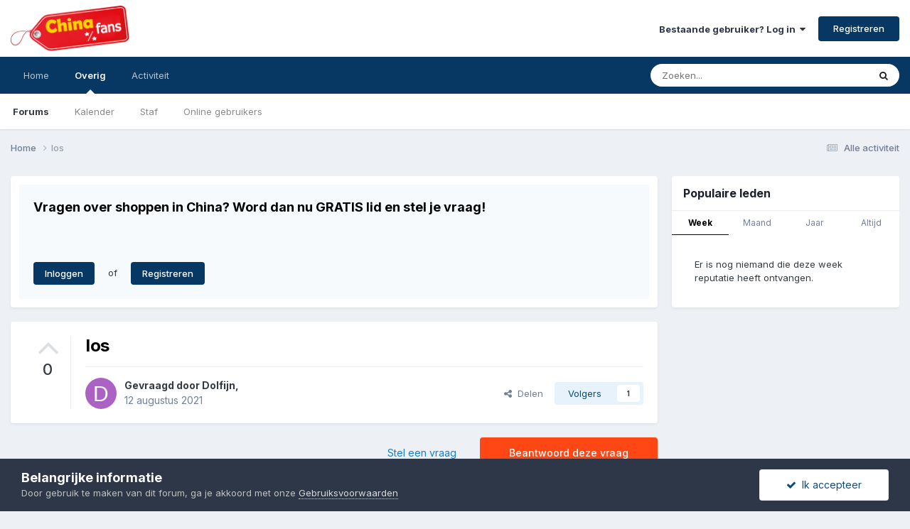

--- FILE ---
content_type: text/html;charset=UTF-8
request_url: https://forum.chinafans.nl/topic/186-ios/
body_size: 16244
content:
<!DOCTYPE html>
<html lang="nl-NL" dir="ltr">
	<head>
		<meta charset="utf-8">
        
		<title>Ios - Vraag en antwoord - Chinafans community</title>
		
			<!-- Global site tag (gtag.js) - Google Analytics -->
<script async src="https://www.googletagmanager.com/gtag/js?id=UA-39518536-56"></script>
<script>
  window.dataLayer = window.dataLayer || [];
  function gtag(){dataLayer.push(arguments);}
  gtag('js', new Date());

  gtag('config', 'UA-39518536-56');
</script>
		
		
		
		

	<meta name="viewport" content="width=device-width, initial-scale=1">


	
	
		<meta property="og:image" content="https://forum.chinafans.nl/uploads/monthly_2021_07/886376363_ChinaFansbackground(1500x866).jpg.b0b6f93746a8d03a8f00bc31cea775fd.jpg">
	


	<meta name="twitter:card" content="summary_large_image" />



	
		
			
				<meta property="og:title" content="Ios">
			
		
	

	
		
			
				<meta property="og:type" content="website">
			
		
	

	
		
			
				<meta property="og:url" content="https://forum.chinafans.nl/topic/186-ios/">
			
		
	

	
		
			
				<meta name="description" content="Hallo hoe weet ik op alie expres als ik wat bestel het via ios gaat Kan iemand mij dat vertellen alvast bedankt Groetjes dolfijn">
			
		
	

	
		
			
				<meta property="og:description" content="Hallo hoe weet ik op alie expres als ik wat bestel het via ios gaat Kan iemand mij dat vertellen alvast bedankt Groetjes dolfijn">
			
		
	

	
		
			
				<meta property="og:updated_time" content="2021-08-13T10:31:08Z">
			
		
	

	
		
			
				<meta property="og:site_name" content="Chinafans community">
			
		
	

	
		
			
				<meta property="og:locale" content="nl_NL">
			
		
	


	
		<link rel="canonical" href="https://forum.chinafans.nl/topic/186-ios/" />
	

	
		<link as="style" rel="preload" href="https://forum.chinafans.nl/applications/core/interface/ckeditor/ckeditor/skins/ips/editor.css?t=N0QA" />
	




<link rel="manifest" href="https://forum.chinafans.nl/manifest.webmanifest/">
<meta name="msapplication-config" content="https://forum.chinafans.nl/browserconfig.xml/">
<meta name="msapplication-starturl" content="/">
<meta name="application-name" content="Chinafans community">
<meta name="apple-mobile-web-app-title" content="Chinafans community">

	<meta name="theme-color" content="#ffffff">










<link rel="preload" href="//forum.chinafans.nl/applications/core/interface/font/fontawesome-webfont.woff2?v=4.7.0" as="font" crossorigin="anonymous">
		


	<link rel="preconnect" href="https://fonts.googleapis.com">
	<link rel="preconnect" href="https://fonts.gstatic.com" crossorigin>
	
		<link href="https://fonts.googleapis.com/css2?family=Inter:wght@300;400;500;600;700&display=swap" rel="stylesheet">
	



	<link rel='stylesheet' href='https://forum.chinafans.nl/uploads/css_built_1/341e4a57816af3ba440d891ca87450ff_framework.css?v=4ce53c40c41679046309' media='all'>

	<link rel='stylesheet' href='https://forum.chinafans.nl/uploads/css_built_1/05e81b71abe4f22d6eb8d1a929494829_responsive.css?v=4ce53c40c41679046309' media='all'>

	<link rel='stylesheet' href='https://forum.chinafans.nl/uploads/css_built_1/90eb5adf50a8c640f633d47fd7eb1778_core.css?v=4ce53c40c41679046309' media='all'>

	<link rel='stylesheet' href='https://forum.chinafans.nl/uploads/css_built_1/5a0da001ccc2200dc5625c3f3934497d_core_responsive.css?v=4ce53c40c41679046309' media='all'>

	<link rel='stylesheet' href='https://forum.chinafans.nl/uploads/css_built_1/62e269ced0fdab7e30e026f1d30ae516_forums.css?v=4ce53c40c41679046309' media='all'>

	<link rel='stylesheet' href='https://forum.chinafans.nl/uploads/css_built_1/76e62c573090645fb99a15a363d8620e_forums_responsive.css?v=4ce53c40c41679046309' media='all'>

	<link rel='stylesheet' href='https://forum.chinafans.nl/uploads/css_built_1/ebdea0c6a7dab6d37900b9190d3ac77b_topics.css?v=4ce53c40c41679046309' media='all'>





<link rel='stylesheet' href='https://forum.chinafans.nl/uploads/css_built_1/258adbb6e4f3e83cd3b355f84e3fa002_custom.css?v=4ce53c40c41679046309' media='all'>




		
		

	
	<link rel='shortcut icon' href='https://forum.chinafans.nl/uploads/monthly_2021_06/1416159852_ChinaFansfavicon-transparant(512x512).png' type="image/png">

	</head>
	<body class='ipsApp ipsApp_front ipsJS_none ipsClearfix' data-controller='core.front.core.app' data-message="" data-pageApp='forums' data-pageLocation='front' data-pageModule='forums' data-pageController='topic' data-pageID='186'  >
		
        

        

		<a href='#ipsLayout_mainArea' class='ipsHide' title='Ga naar de hoofdinhoud op deze pagina' accesskey='m'>Ga naar inhoud</a>
		





		<div id='ipsLayout_header' class='ipsClearfix'>
			<header>
				<div class='ipsLayout_container'>
					


<a href='https://forum.chinafans.nl/' id='elLogo' accesskey='1'><img src="https://forum.chinafans.nl/uploads/monthly_2021_06/959241185_ChinaFansLogo-test(350x134).png.87721eef346f8ecb6ad4c805527caa22.png" alt='Chinafans community'></a>

					
						

	<ul id='elUserNav' class='ipsList_inline cSignedOut ipsResponsive_showDesktop'>
		
        
		
        
        
            
            <li id='elSignInLink'>
                <a href='https://forum.chinafans.nl/login/' data-ipsMenu-closeOnClick="false" data-ipsMenu id='elUserSignIn'>
                    Bestaande gebruiker? Log in &nbsp;<i class='fa fa-caret-down'></i>
                </a>
                
<div id='elUserSignIn_menu' class='ipsMenu ipsMenu_auto ipsHide'>
	<form accept-charset='utf-8' method='post' action='https://forum.chinafans.nl/login/'>
		<input type="hidden" name="csrfKey" value="c9bd227785a8db017a60d139cc2a7ae3">
		<input type="hidden" name="ref" value="aHR0cHM6Ly9mb3J1bS5jaGluYWZhbnMubmwvdG9waWMvMTg2LWlvcy8=">
		<div data-role="loginForm">
			
			
			
				
<div class="ipsPad ipsForm ipsForm_vertical">
	<h4 class="ipsType_sectionHead">Inloggen</h4>
	<br><br>
	<ul class='ipsList_reset'>
		<li class="ipsFieldRow ipsFieldRow_noLabel ipsFieldRow_fullWidth">
			
			
				<input type="email" placeholder="E-mailadres" name="auth" autocomplete="email">
			
		</li>
		<li class="ipsFieldRow ipsFieldRow_noLabel ipsFieldRow_fullWidth">
			<input type="password" placeholder="Wachtwoord" name="password" autocomplete="current-password">
		</li>
		<li class="ipsFieldRow ipsFieldRow_checkbox ipsClearfix">
			<span class="ipsCustomInput">
				<input type="checkbox" name="remember_me" id="remember_me_checkbox" value="1" checked aria-checked="true">
				<span></span>
			</span>
			<div class="ipsFieldRow_content">
				<label class="ipsFieldRow_label" for="remember_me_checkbox">Laat me ingelogd blijven</label>
				<span class="ipsFieldRow_desc">Niet aangewezen op gedeelde computers</span>
			</div>
		</li>
		<li class="ipsFieldRow ipsFieldRow_fullWidth">
			<button type="submit" name="_processLogin" value="usernamepassword" class="ipsButton ipsButton_primary ipsButton_small" id="elSignIn_submit">Inloggen</button>
			
				<p class="ipsType_right ipsType_small">
					
						<a href='https://forum.chinafans.nl/lostpassword/' data-ipsDialog data-ipsDialog-title='Wachtwoord vergeten?'>
					
					Wachtwoord vergeten?</a>
				</p>
			
		</li>
	</ul>
</div>
			
		</div>
	</form>
</div>
            </li>
            
        
		
			<li>
				
					<a href='https://forum.chinafans.nl/register/' data-ipsDialog data-ipsDialog-size='narrow' data-ipsDialog-title='Registreren' id='elRegisterButton' class='ipsButton ipsButton_normal ipsButton_primary'>Registreren</a>
				
			</li>
		
	</ul>

						
<ul class='ipsMobileHamburger ipsList_reset ipsResponsive_hideDesktop'>
	<li data-ipsDrawer data-ipsDrawer-drawerElem='#elMobileDrawer'>
		<a href='#'>
			
			
				
			
			
			
			<i class='fa fa-navicon'></i>
		</a>
	</li>
</ul>
					
				</div>
			</header>
			

	<nav data-controller='core.front.core.navBar' class=' ipsResponsive_showDesktop'>
		<div class='ipsNavBar_primary ipsLayout_container '>
			<ul data-role="primaryNavBar" class='ipsClearfix'>
				


	
		
		
		<li  id='elNavSecondary_16' data-role="navBarItem" data-navApp="core" data-navExt="CustomItem">
			
			
				<a href="https://forum.chinafans.nl"  data-navItem-id="16" >
					Home<span class='ipsNavBar_active__identifier'></span>
				</a>
			
			
		</li>
	
	

	
		
		
			
		
		<li class='ipsNavBar_active' data-active id='elNavSecondary_1' data-role="navBarItem" data-navApp="core" data-navExt="CustomItem">
			
			
				<a href="https://forum.chinafans.nl"  data-navItem-id="1" data-navDefault>
					Overig<span class='ipsNavBar_active__identifier'></span>
				</a>
			
			
				<ul class='ipsNavBar_secondary ' data-role='secondaryNavBar'>
					


	
		
		
			
		
		<li class='ipsNavBar_active' data-active id='elNavSecondary_10' data-role="navBarItem" data-navApp="forums" data-navExt="Forums">
			
			
				<a href="https://forum.chinafans.nl"  data-navItem-id="10" data-navDefault>
					Forums<span class='ipsNavBar_active__identifier'></span>
				</a>
			
			
		</li>
	
	

	
		
		
		<li  id='elNavSecondary_11' data-role="navBarItem" data-navApp="calendar" data-navExt="Calendar">
			
			
				<a href="https://forum.chinafans.nl/events/"  data-navItem-id="11" >
					Kalender<span class='ipsNavBar_active__identifier'></span>
				</a>
			
			
		</li>
	
	

	
	

	
		
		
		<li  id='elNavSecondary_13' data-role="navBarItem" data-navApp="core" data-navExt="StaffDirectory">
			
			
				<a href="https://forum.chinafans.nl/staff/"  data-navItem-id="13" >
					Staf<span class='ipsNavBar_active__identifier'></span>
				</a>
			
			
		</li>
	
	

	
		
		
		<li  id='elNavSecondary_14' data-role="navBarItem" data-navApp="core" data-navExt="OnlineUsers">
			
			
				<a href="https://forum.chinafans.nl/online/"  data-navItem-id="14" >
					Online gebruikers<span class='ipsNavBar_active__identifier'></span>
				</a>
			
			
		</li>
	
	

					<li class='ipsHide' id='elNavigationMore_1' data-role='navMore'>
						<a href='#' data-ipsMenu data-ipsMenu-appendTo='#elNavigationMore_1' id='elNavigationMore_1_dropdown'>Meer <i class='fa fa-caret-down'></i></a>
						<ul class='ipsHide ipsMenu ipsMenu_auto' id='elNavigationMore_1_dropdown_menu' data-role='moreDropdown'></ul>
					</li>
				</ul>
			
		</li>
	
	

	
		
		
		<li  id='elNavSecondary_2' data-role="navBarItem" data-navApp="core" data-navExt="CustomItem">
			
			
				<a href="https://forum.chinafans.nl/discover/"  data-navItem-id="2" >
					Activiteit<span class='ipsNavBar_active__identifier'></span>
				</a>
			
			
				<ul class='ipsNavBar_secondary ipsHide' data-role='secondaryNavBar'>
					


	
		
		
		<li  id='elNavSecondary_4' data-role="navBarItem" data-navApp="core" data-navExt="AllActivity">
			
			
				<a href="https://forum.chinafans.nl/discover/"  data-navItem-id="4" >
					Alle activiteit<span class='ipsNavBar_active__identifier'></span>
				</a>
			
			
		</li>
	
	

	
	

	
	

	
	

	
		
		
		<li  id='elNavSecondary_8' data-role="navBarItem" data-navApp="core" data-navExt="Search">
			
			
				<a href="https://forum.chinafans.nl/search/"  data-navItem-id="8" >
					Zoeken<span class='ipsNavBar_active__identifier'></span>
				</a>
			
			
		</li>
	
	

	
	

					<li class='ipsHide' id='elNavigationMore_2' data-role='navMore'>
						<a href='#' data-ipsMenu data-ipsMenu-appendTo='#elNavigationMore_2' id='elNavigationMore_2_dropdown'>Meer <i class='fa fa-caret-down'></i></a>
						<ul class='ipsHide ipsMenu ipsMenu_auto' id='elNavigationMore_2_dropdown_menu' data-role='moreDropdown'></ul>
					</li>
				</ul>
			
		</li>
	
	

				<li class='ipsHide' id='elNavigationMore' data-role='navMore'>
					<a href='#' data-ipsMenu data-ipsMenu-appendTo='#elNavigationMore' id='elNavigationMore_dropdown'>Meer</a>
					<ul class='ipsNavBar_secondary ipsHide' data-role='secondaryNavBar'>
						<li class='ipsHide' id='elNavigationMore_more' data-role='navMore'>
							<a href='#' data-ipsMenu data-ipsMenu-appendTo='#elNavigationMore_more' id='elNavigationMore_more_dropdown'>Meer <i class='fa fa-caret-down'></i></a>
							<ul class='ipsHide ipsMenu ipsMenu_auto' id='elNavigationMore_more_dropdown_menu' data-role='moreDropdown'></ul>
						</li>
					</ul>
				</li>
			</ul>
			

	<div id="elSearchWrapper">
		<div id='elSearch' data-controller="core.front.core.quickSearch">
			<form accept-charset='utf-8' action='//forum.chinafans.nl/search/?do=quicksearch' method='post'>
                <input type='search' id='elSearchField' placeholder='Zoeken...' name='q' autocomplete='off' aria-label='Zoeken'>
                <details class='cSearchFilter'>
                    <summary class='cSearchFilter__text'></summary>
                    <ul class='cSearchFilter__menu'>
                        
                        <li><label><input type="radio" name="type" value="all" ><span class='cSearchFilter__menuText'>Overal</span></label></li>
                        
                            
                                <li><label><input type="radio" name="type" value='contextual_{&quot;type&quot;:&quot;forums_topic&quot;,&quot;nodes&quot;:5}' checked><span class='cSearchFilter__menuText'>Dit forum</span></label></li>
                            
                                <li><label><input type="radio" name="type" value='contextual_{&quot;type&quot;:&quot;forums_topic&quot;,&quot;item&quot;:186}' checked><span class='cSearchFilter__menuText'>Dit topic</span></label></li>
                            
                        
                        
                            <li><label><input type="radio" name="type" value="core_statuses_status"><span class='cSearchFilter__menuText'>Statusupdates</span></label></li>
                        
                            <li><label><input type="radio" name="type" value="forums_topic"><span class='cSearchFilter__menuText'>Topics</span></label></li>
                        
                            <li><label><input type="radio" name="type" value="calendar_event"><span class='cSearchFilter__menuText'>Evenementen</span></label></li>
                        
                            <li><label><input type="radio" name="type" value="core_members"><span class='cSearchFilter__menuText'>Leden</span></label></li>
                        
                    </ul>
                </details>
				<button class='cSearchSubmit' type="submit" aria-label='Zoeken'><i class="fa fa-search"></i></button>
			</form>
		</div>
	</div>

		</div>
	</nav>

			
<ul id='elMobileNav' class='ipsResponsive_hideDesktop' data-controller='core.front.core.mobileNav'>
	
		
			<li id='elMobileBreadcrumb'>
				<a href='https://forum.chinafans.nl/'>
					<span>Home</span>
				</a>
			</li>
		
	
	
	
	<li >
		<a data-action="defaultStream" href='https://forum.chinafans.nl/discover/'><i class="fa fa-newspaper-o" aria-hidden="true"></i></a>
	</li>

	

	
		<li class='ipsJS_show'>
			<a href='https://forum.chinafans.nl/search/'><i class='fa fa-search'></i></a>
		</li>
	
</ul>
		</div>
		<main id='ipsLayout_body' class='ipsLayout_container'>
			<div id='ipsLayout_contentArea'>
				<div id='ipsLayout_contentWrapper'>
					
<nav class='ipsBreadcrumb ipsBreadcrumb_top ipsFaded_withHover'>
	

	<ul class='ipsList_inline ipsPos_right'>
		
		<li >
			<a data-action="defaultStream" class='ipsType_light '  href='https://forum.chinafans.nl/discover/'><i class="fa fa-newspaper-o" aria-hidden="true"></i> <span>Alle activiteit</span></a>
		</li>
		
	</ul>

	<ul data-role="breadcrumbList">
		<li>
			<a title="Home" href='https://forum.chinafans.nl/'>
				<span>Home <i class='fa fa-angle-right'></i></span>
			</a>
		</li>
		
		
			<li>
				
					Ios
				
			</li>
		
	</ul>
</nav>
					
					<div id='ipsLayout_mainArea'>
						
						
						
						

	




	<div class='cWidgetContainer '  data-role='widgetReceiver' data-orientation='horizontal' data-widgetArea='header'>
		<ul class='ipsList_reset'>
			
				
					
					<li class='ipsWidget ipsWidget_horizontal ipsBox  ' data-blockID='app_core_guestSignUp_pfjnwo1vd' data-blockConfig="true" data-blockTitle="Gast aanmelding widget" data-blockErrorMessage="Deze block is enkel zichtbaar voor gasten."  data-controller='core.front.widgets.block'>




	<div class='ipsWidget_inner ipsPos_center ipsPad_half'>
		<div class="ipsAreaBackground_light ipsPad">
		    <div class="ipsGrid ipsGrid_collapsePhone">
		        <div class='ipsGrid_span'>
		            <h2 class="ipsType_sectionHead ipsSpacer_bottom ipsSpacer_half">Vragen over shoppen in China? Word dan nu GRATIS lid en stel je vraag!</h2>
		            <div class="ipsType_richText ipsType_contained">
						<p>
	 
</p>

<p>
	 
</p>

		            </div>
		            
		            
			            <ul class="ipsList_inline">
			                <li>
			                    <a href='https://forum.chinafans.nl/login/' class="ipsButton ipsButton_primary ipsButton_verySmall ipsPos_right">Inloggen</a>
			                </li>
			                <li>of</li>
			                <li>
			                    <a href='https://forum.chinafans.nl/register/' class="ipsButton ipsButton_primary ipsButton_verySmall ipsPos_right">Registreren</a>
			                </li>
			            </ul>
			        
		        </div>
		        
		    </div>
		</div>
	</div>
</li>
				
			
		</ul>
	</div>

						



<div class='ipsPageHeader ipsResponsive_pull ipsBox ipsPadding sm:ipsPadding:half ipsMargin_bottom'>
		
	
		<div class='ipsFlex ipsFlex-ai:stretch ipsFlex-jc:center'>
			<ul class='ipsList_reset cRatingColumn cRatingColumn_question ipsType_center ipsMargin_right ipsFlex-flex:00 ipsBorder_right'>
				
					<li>
						<span class='cAnswerRate cAnswerRate_up cAnswerRate_noPermission' data-ipsTooltip title='Log in om deze vraag te waarderen'><i class='fa fa-angle-up'></i></span>
					</li>
				

					<li><span data-role="voteCount" data-voteCount="0" class='cAnswerRating '>0</span></li>

				
			</ul>
			<div class='ipsFlex-flex:11'>
	
	<div class='ipsFlex ipsFlex-ai:center ipsFlex-fw:wrap ipsGap:4'>
		<div class='ipsFlex-flex:11'>
			<h1 class='ipsType_pageTitle ipsContained_container'>
				

				
				
					<span class='ipsType_break ipsContained'>
						<span>Ios</span>
					</span>
				
			</h1>
			
			
		</div>
		
	</div>
	<hr class='ipsHr'>
	<div class='ipsPageHeader__meta ipsFlex ipsFlex-jc:between ipsFlex-ai:center ipsFlex-fw:wrap ipsGap:3'>
		<div class='ipsFlex-flex:11'>
			<div class='ipsPhotoPanel ipsPhotoPanel_mini ipsPhotoPanel_notPhone ipsClearfix'>
				


	<a href="https://forum.chinafans.nl/profile/550-dolfijn/" rel="nofollow" data-ipsHover data-ipsHover-width="370" data-ipsHover-target="https://forum.chinafans.nl/profile/550-dolfijn/?do=hovercard" class="ipsUserPhoto ipsUserPhoto_mini" title="Ga naar Dolfijn's profiel">
		<img src='data:image/svg+xml,%3Csvg%20xmlns%3D%22http%3A%2F%2Fwww.w3.org%2F2000%2Fsvg%22%20viewBox%3D%220%200%201024%201024%22%20style%3D%22background%3A%23ac62c4%22%3E%3Cg%3E%3Ctext%20text-anchor%3D%22middle%22%20dy%3D%22.35em%22%20x%3D%22512%22%20y%3D%22512%22%20fill%3D%22%23ffffff%22%20font-size%3D%22700%22%20font-family%3D%22-apple-system%2C%20BlinkMacSystemFont%2C%20Roboto%2C%20Helvetica%2C%20Arial%2C%20sans-serif%22%3ED%3C%2Ftext%3E%3C%2Fg%3E%3C%2Fsvg%3E' alt='Dolfijn' loading="lazy">
	</a>

				<div>
					<p class='ipsType_reset ipsType_blendLinks'>
						<span class='ipsType_normal'>
						
							<strong>Gevraagd door 


<a href='https://forum.chinafans.nl/profile/550-dolfijn/' rel="nofollow" data-ipsHover data-ipsHover-width='370' data-ipsHover-target='https://forum.chinafans.nl/profile/550-dolfijn/?do=hovercard&amp;referrer=https%253A%252F%252Fforum.chinafans.nl%252Ftopic%252F186-ios%252F' title="Ga naar Dolfijn's profiel" class="ipsType_break">Dolfijn</a>,</strong><br />
							<span class='ipsType_light'><time datetime='2021-08-12T15:49:09Z' title='12-08-21 15:49 ' data-short='4 j'>12 augustus 2021</time></span>
						
						</span>
					</p>
				</div>
			</div>
		</div>
		
			<div class='ipsFlex-flex:01 ipsResponsive_hidePhone'>
				<div class='ipsShareLinks'>
					
						


    <a href='#elShareItem_408872921_menu' id='elShareItem_408872921' data-ipsMenu class='ipsShareButton ipsButton ipsButton_verySmall ipsButton_link ipsButton_link--light'>
        <span><i class='fa fa-share-alt'></i></span> &nbsp;Delen
    </a>

    <div class='ipsPadding ipsMenu ipsMenu_auto ipsHide' id='elShareItem_408872921_menu' data-controller="core.front.core.sharelink">
        <ul class='ipsList_inline'>
            
                <li>
<a href="https://twitter.com/share?url=https%3A%2F%2Fforum.chinafans.nl%2Ftopic%2F186-ios%2F" class="cShareLink cShareLink_twitter" target="_blank" data-role="shareLink" title='Delen op Twitter' data-ipsTooltip rel='nofollow noopener'>
	<i class="fa fa-twitter"></i>
</a></li>
            
                <li>
<a href="https://www.facebook.com/sharer/sharer.php?u=https%3A%2F%2Fforum.chinafans.nl%2Ftopic%2F186-ios%2F" class="cShareLink cShareLink_facebook" target="_blank" data-role="shareLink" title='Deel op Facebook' data-ipsTooltip rel='noopener nofollow'>
	<i class="fa fa-facebook"></i>
</a></li>
            
                <li>
<a href="https://www.reddit.com/submit?url=https%3A%2F%2Fforum.chinafans.nl%2Ftopic%2F186-ios%2F&amp;title=Ios" rel="nofollow noopener" class="cShareLink cShareLink_reddit" target="_blank" title='Delen op Reddit' data-ipsTooltip>
	<i class="fa fa-reddit"></i>
</a></li>
            
                <li>
<a href="https://www.linkedin.com/shareArticle?mini=true&amp;url=https%3A%2F%2Fforum.chinafans.nl%2Ftopic%2F186-ios%2F&amp;title=Ios" rel="nofollow noopener" class="cShareLink cShareLink_linkedin" target="_blank" data-role="shareLink" title='Deel op LinkedIn' data-ipsTooltip>
	<i class="fa fa-linkedin"></i>
</a></li>
            
                <li>
<a href="https://pinterest.com/pin/create/button/?url=https://forum.chinafans.nl/topic/186-ios/&amp;media=https://forum.chinafans.nl/uploads/monthly_2021_07/886376363_ChinaFansbackground(1500x866).jpg.b0b6f93746a8d03a8f00bc31cea775fd.jpg" class="cShareLink cShareLink_pinterest" rel="nofollow noopener" target="_blank" data-role="shareLink" title='Delen op Pinterest' data-ipsTooltip>
	<i class="fa fa-pinterest"></i>
</a></li>
            
        </ul>
        
            <hr class='ipsHr'>
            <button class='ipsHide ipsButton ipsButton_verySmall ipsButton_light ipsButton_fullWidth ipsMargin_top:half' data-controller='core.front.core.webshare' data-role='webShare' data-webShareTitle='Ios' data-webShareText='Ios' data-webShareUrl='https://forum.chinafans.nl/topic/186-ios/'>Meer opties om te delen...</button>
        
    </div>

					
					



					

<div data-followApp='forums' data-followArea='topic' data-followID='186' data-controller='core.front.core.followButton'>
	

	<a href='https://forum.chinafans.nl/login/' rel="nofollow" class="ipsFollow ipsPos_middle ipsButton ipsButton_light ipsButton_verySmall " data-role="followButton" data-ipsTooltip title='Log in om dit te volgen'>
		<span>Volgers</span>
		<span class='ipsCommentCount'>1</span>
	</a>

</div>
				</div>
			</div>
					
	</div>
	
	
			</div>
		</div>
	
</div>








<div class='ipsClearfix'>
	<ul class="ipsToolList ipsToolList_horizontal ipsClearfix ipsSpacer_both ">
		
			<li class='ipsToolList_primaryAction'>
				<span data-controller='forums.front.topic.reply'>
					
						<a href='#replyForm' rel="nofollow" class='ipsButton ipsButton_important ipsButton_medium ipsButton_fullWidth' data-action='replyToTopic'>Beantwoord deze vraag</a>
					
				</span>
			</li>
		
		
			<li class='ipsResponsive_hidePhone'>
				
					<a href="https://forum.chinafans.nl/?forumId=5&amp;do=add" rel="nofollow" class='ipsButton ipsButton_link ipsButton_medium ipsButton_fullWidth' title='Stel een vraag in dit forum'>Stel een vraag</a>
				
			</li>
		
		
	</ul>
</div>

<div id='comments' data-controller='core.front.core.commentFeed,forums.front.topic.view, core.front.core.ignoredComments' data-autoPoll data-baseURL='https://forum.chinafans.nl/topic/186-ios/' data-lastPage data-feedID='topic-186' class='cTopic ipsClear ipsSpacer_top'>
	
		<div class='ipsBox ipsResponsive_pull'>
			<h2 class='ipsType_sectionTitle ipsType_reset'>Vraag</h2>
			



<a id='comment-870'></a>
<article  id='elComment_870' class='cPost ipsBox ipsResponsive_pull cPostQuestion ipsBox--child sm:ipsPadding_horizontal:half ipsComment  ipsComment_parent ipsClearfix ipsClear ipsColumns ipsColumns_noSpacing ipsColumns_collapsePhone    '>
	

	

	<div class='cAuthorPane_mobile ipsResponsive_showPhone'>
		<div class='cAuthorPane_photo'>
			<div class='cAuthorPane_photoWrap'>
				


	<a href="https://forum.chinafans.nl/profile/550-dolfijn/" rel="nofollow" data-ipsHover data-ipsHover-width="370" data-ipsHover-target="https://forum.chinafans.nl/profile/550-dolfijn/?do=hovercard" class="ipsUserPhoto ipsUserPhoto_large" title="Ga naar Dolfijn's profiel">
		<img src='data:image/svg+xml,%3Csvg%20xmlns%3D%22http%3A%2F%2Fwww.w3.org%2F2000%2Fsvg%22%20viewBox%3D%220%200%201024%201024%22%20style%3D%22background%3A%23ac62c4%22%3E%3Cg%3E%3Ctext%20text-anchor%3D%22middle%22%20dy%3D%22.35em%22%20x%3D%22512%22%20y%3D%22512%22%20fill%3D%22%23ffffff%22%20font-size%3D%22700%22%20font-family%3D%22-apple-system%2C%20BlinkMacSystemFont%2C%20Roboto%2C%20Helvetica%2C%20Arial%2C%20sans-serif%22%3ED%3C%2Ftext%3E%3C%2Fg%3E%3C%2Fsvg%3E' alt='Dolfijn' loading="lazy">
	</a>

				
				
					<a href="https://forum.chinafans.nl/profile/550-dolfijn/badges/" rel="nofollow">
						
<img src='https://forum.chinafans.nl/uploads/monthly_2021_06/1_Newbie.svg' loading="lazy" alt="Newbie" class="cAuthorPane_badge cAuthorPane_badge--rank ipsOutline ipsOutline:2px" data-ipsTooltip title="Titel: Newbie (1/14)">
					</a>
				
			</div>
		</div>
		<div class='cAuthorPane_content'>
			<h3 class='ipsType_sectionHead cAuthorPane_author ipsType_break ipsType_blendLinks ipsFlex ipsFlex-ai:center'>
				


<a href='https://forum.chinafans.nl/profile/550-dolfijn/' rel="nofollow" data-ipsHover data-ipsHover-width='370' data-ipsHover-target='https://forum.chinafans.nl/profile/550-dolfijn/?do=hovercard&amp;referrer=https%253A%252F%252Fforum.chinafans.nl%252Ftopic%252F186-ios%252F' title="Ga naar Dolfijn's profiel" class="ipsType_break">Dolfijn</a>
			</h3>
			<div class='ipsType_light ipsType_reset'>
				<a href='https://forum.chinafans.nl/topic/186-ios/?do=findComment&amp;comment=870' rel="nofollow" class='ipsType_blendLinks'>Geplaatst: <time datetime='2021-08-12T15:49:09Z' title='12-08-21 15:49 ' data-short='4 j'>12 augustus 2021</time></a>
				
			</div>
		</div>
	</div>
	<aside class='ipsComment_author cAuthorPane ipsColumn ipsColumn_medium ipsResponsive_hidePhone'>
		<h3 class='ipsType_sectionHead cAuthorPane_author ipsType_blendLinks ipsType_break'><strong>


<a href='https://forum.chinafans.nl/profile/550-dolfijn/' rel="nofollow" data-ipsHover data-ipsHover-width='370' data-ipsHover-target='https://forum.chinafans.nl/profile/550-dolfijn/?do=hovercard&amp;referrer=https%253A%252F%252Fforum.chinafans.nl%252Ftopic%252F186-ios%252F' title="Ga naar Dolfijn's profiel" class="ipsType_break">Dolfijn</a></strong>
			
		</h3>
		<ul class='cAuthorPane_info ipsList_reset'>
			<li data-role='photo' class='cAuthorPane_photo'>
				<div class='cAuthorPane_photoWrap'>
					


	<a href="https://forum.chinafans.nl/profile/550-dolfijn/" rel="nofollow" data-ipsHover data-ipsHover-width="370" data-ipsHover-target="https://forum.chinafans.nl/profile/550-dolfijn/?do=hovercard" class="ipsUserPhoto ipsUserPhoto_large" title="Ga naar Dolfijn's profiel">
		<img src='data:image/svg+xml,%3Csvg%20xmlns%3D%22http%3A%2F%2Fwww.w3.org%2F2000%2Fsvg%22%20viewBox%3D%220%200%201024%201024%22%20style%3D%22background%3A%23ac62c4%22%3E%3Cg%3E%3Ctext%20text-anchor%3D%22middle%22%20dy%3D%22.35em%22%20x%3D%22512%22%20y%3D%22512%22%20fill%3D%22%23ffffff%22%20font-size%3D%22700%22%20font-family%3D%22-apple-system%2C%20BlinkMacSystemFont%2C%20Roboto%2C%20Helvetica%2C%20Arial%2C%20sans-serif%22%3ED%3C%2Ftext%3E%3C%2Fg%3E%3C%2Fsvg%3E' alt='Dolfijn' loading="lazy">
	</a>

					
					
						
<img src='https://forum.chinafans.nl/uploads/monthly_2021_06/1_Newbie.svg' loading="lazy" alt="Newbie" class="cAuthorPane_badge cAuthorPane_badge--rank ipsOutline ipsOutline:2px" data-ipsTooltip title="Titel: Newbie (1/14)">
					
				</div>
			</li>
			
				<li data-role='group'>Members</li>
				
			
			
				<li data-role='stats' class='ipsMargin_top'>
					<ul class="ipsList_reset ipsType_light ipsFlex ipsFlex-ai:center ipsFlex-jc:center ipsGap_row:2 cAuthorPane_stats">
						<li>
							
								<a href="https://forum.chinafans.nl/profile/550-dolfijn/content/" rel="nofollow" title="2 berichten" data-ipsTooltip class="ipsType_blendLinks">
							
								<i class="fa fa-comment"></i> 2
							
								</a>
							
						</li>
						
					</ul>
				</li>
			
			
				

			
		</ul>
	</aside>
	<div class='ipsColumn ipsColumn_fluid ipsMargin:none'>
		

<div id='comment-870_wrap' data-controller='core.front.core.comment' data-commentApp='forums' data-commentType='forums' data-commentID="870" data-quoteData='{&quot;userid&quot;:550,&quot;username&quot;:&quot;Dolfijn&quot;,&quot;timestamp&quot;:1628783349,&quot;contentapp&quot;:&quot;forums&quot;,&quot;contenttype&quot;:&quot;forums&quot;,&quot;contentid&quot;:186,&quot;contentclass&quot;:&quot;forums_Topic&quot;,&quot;contentcommentid&quot;:870}' class='ipsComment_content ipsType_medium'>

	<div class='ipsComment_meta ipsType_light ipsFlex ipsFlex-ai:center ipsFlex-jc:between ipsFlex-fd:row-reverse'>
		<div class='ipsType_light ipsType_reset ipsType_blendLinks ipsComment_toolWrap'>
			<div class='ipsResponsive_hidePhone ipsComment_badges'>
				<ul class='ipsList_reset ipsFlex ipsFlex-jc:end ipsFlex-fw:wrap ipsGap:2 ipsGap_row:1'>
					
					
					
					
					
				</ul>
			</div>
			<ul class='ipsList_reset ipsComment_tools'>
				<li>
					<a href='#elControls_870_menu' class='ipsComment_ellipsis' id='elControls_870' title='Meer opties...' data-ipsMenu data-ipsMenu-appendTo='#comment-870_wrap'><i class='fa fa-ellipsis-h'></i></a>
					<ul id='elControls_870_menu' class='ipsMenu ipsMenu_narrow ipsHide'>
						
						
							<li class='ipsMenu_item'><a href='https://forum.chinafans.nl/topic/186-ios/' title='Deel dit bericht' data-ipsDialog data-ipsDialog-size='narrow' data-ipsDialog-content='#elShareComment_870_menu' data-ipsDialog-title="Deel dit bericht" id='elSharePost_870' data-role='shareComment'>Delen</a></li>
						
                        
						
						
						
							
								
							
							
							
							
							
							
						
					</ul>
				</li>
				
			</ul>
		</div>

		<div class='ipsType_reset ipsResponsive_hidePhone'>
			<a href='https://forum.chinafans.nl/topic/186-ios/?do=findComment&amp;comment=870' rel="nofollow" class='ipsType_blendLinks'>Geplaatst: <time datetime='2021-08-12T15:49:09Z' title='12-08-21 15:49 ' data-short='4 j'>12 augustus 2021</time></a>
			
			<span class='ipsResponsive_hidePhone'>
				
				
			</span>
		</div>
	</div>

	

    

	<div class='cPost_contentWrap'>
		
		<div data-role='commentContent' class='ipsType_normal ipsType_richText ipsPadding_bottom ipsContained' data-controller='core.front.core.lightboxedImages'>
			<p>
	Hallo hoe weet ik op alie expres als ik wat bestel het via ios gaat
</p>

<p>
	Kan iemand mij dat vertellen alvast bedankt
</p>

<p>
	 
</p>

<p>
	Groetjes dolfijn
</p>


			
		</div>

		
			<div class='ipsItemControls'>
				
					
						

	<div data-controller='core.front.core.reaction' class='ipsItemControls_right ipsClearfix '>	
		<div class='ipsReact ipsPos_right'>
			
				
				<div class='ipsReact_blurb ipsHide' data-role='reactionBlurb'>
					
				</div>
			
			
			
		</div>
	</div>

					
				
				<ul class='ipsComment_controls ipsClearfix ipsItemControls_left' data-role="commentControls">
					
						
						
							<li data-ipsQuote-editor='topic_comment' data-ipsQuote-target='#comment-870' class='ipsJS_show'>
								<button class='ipsButton ipsButton_light ipsButton_verySmall ipsButton_narrow cMultiQuote ipsHide' data-action='multiQuoteComment' data-ipsTooltip data-ipsQuote-multiQuote data-mqId='mq870' title='MultiQuote'><i class='fa fa-plus'></i></button>
							</li>
							<li data-ipsQuote-editor='topic_comment' data-ipsQuote-target='#comment-870' class='ipsJS_show'>
								<a href='#' data-action='quoteComment' data-ipsQuote-singleQuote>Quote</a>
							</li>
						
						
												
					
					<li class='ipsHide' data-role='commentLoading'>
						<span class='ipsLoading ipsLoading_tiny ipsLoading_noAnim'></span>
					</li>
				</ul>
			</div>
		

		
	</div>

	

	



<div class='ipsPadding ipsHide cPostShareMenu' id='elShareComment_870_menu'>
	<h5 class='ipsType_normal ipsType_reset'>Link naar reactie</h5>
	
		
	
	
	<input type='text' value='https://forum.chinafans.nl/topic/186-ios/' class='ipsField_fullWidth'>

	
	<h5 class='ipsType_normal ipsType_reset ipsSpacer_top'>Delen op andere sites</h5>
	

	<ul class='ipsList_inline ipsList_noSpacing ipsClearfix' data-controller="core.front.core.sharelink">
		
			<li>
<a href="https://twitter.com/share?url=https%3A%2F%2Fforum.chinafans.nl%2Ftopic%2F186-ios%2F%3Fdo%3DfindComment%26comment%3D870" class="cShareLink cShareLink_twitter" target="_blank" data-role="shareLink" title='Delen op Twitter' data-ipsTooltip rel='nofollow noopener'>
	<i class="fa fa-twitter"></i>
</a></li>
		
			<li>
<a href="https://www.facebook.com/sharer/sharer.php?u=https%3A%2F%2Fforum.chinafans.nl%2Ftopic%2F186-ios%2F%3Fdo%3DfindComment%26comment%3D870" class="cShareLink cShareLink_facebook" target="_blank" data-role="shareLink" title='Deel op Facebook' data-ipsTooltip rel='noopener nofollow'>
	<i class="fa fa-facebook"></i>
</a></li>
		
			<li>
<a href="https://www.reddit.com/submit?url=https%3A%2F%2Fforum.chinafans.nl%2Ftopic%2F186-ios%2F%3Fdo%3DfindComment%26comment%3D870&amp;title=Ios" rel="nofollow noopener" class="cShareLink cShareLink_reddit" target="_blank" title='Delen op Reddit' data-ipsTooltip>
	<i class="fa fa-reddit"></i>
</a></li>
		
			<li>
<a href="https://www.linkedin.com/shareArticle?mini=true&amp;url=https%3A%2F%2Fforum.chinafans.nl%2Ftopic%2F186-ios%2F%3Fdo%3DfindComment%26comment%3D870&amp;title=Ios" rel="nofollow noopener" class="cShareLink cShareLink_linkedin" target="_blank" data-role="shareLink" title='Deel op LinkedIn' data-ipsTooltip>
	<i class="fa fa-linkedin"></i>
</a></li>
		
			<li>
<a href="https://pinterest.com/pin/create/button/?url=https://forum.chinafans.nl/topic/186-ios/?do=findComment%26comment=870&amp;media=https://forum.chinafans.nl/uploads/monthly_2021_07/886376363_ChinaFansbackground(1500x866).jpg.b0b6f93746a8d03a8f00bc31cea775fd.jpg" class="cShareLink cShareLink_pinterest" rel="nofollow noopener" target="_blank" data-role="shareLink" title='Delen op Pinterest' data-ipsTooltip>
	<i class="fa fa-pinterest"></i>
</a></li>
		
	</ul>


	<hr class='ipsHr'>
	<button class='ipsHide ipsButton ipsButton_small ipsButton_light ipsButton_fullWidth ipsMargin_top:half' data-controller='core.front.core.webshare' data-role='webShare' data-webShareTitle='Ios' data-webShareText='Hallo hoe weet ik op alie expres als ik wat bestel het via ios gaat
 


	Kan iemand mij dat vertellen alvast bedankt
 


	 
 


	Groetjes dolfijn
 
' data-webShareUrl='https://forum.chinafans.nl/topic/186-ios/?do=findComment&amp;comment=870'>Meer opties om te delen...</button>

	
</div>
</div>
	</div>
</article>
		</div>
		
		
					
		<div class='ipsSpacer_both'>
			<div class="ipsBox ipsResponsive_pull ipsMargin_bottom">
				<h2 class='ipsType_sectionTitle ipsType_reset ipsHide'>2 antwoorden op deze vraag</h2>
				<div class="ipsPadding:half ipsClearfix">
					<ul class="ipsPos_right ipsButtonRow ipsClearfix sm:ipsMargin_bottom:half">
						
						<li>
							<a href='https://forum.chinafans.nl/topic/186-ios/' id="elSortBy_answers" class='ipsButtonRow_active'>Sorteer op stemmen</a>
						</li>
						<li>
							<a href='https://forum.chinafans.nl/topic/186-ios/?sortby=date' id="elSortBy_date" >Sorteer op datum</a>
						</li>
					</ul>
					
				</div>
			</div>
		</div>
	

	

<div data-controller='core.front.core.recommendedComments' data-url='https://forum.chinafans.nl/topic/186-ios/?recommended=comments' class='ipsRecommendedComments ipsHide'>
	<div data-role="recommendedComments">
		<h2 class='ipsType_sectionHead ipsType_large ipsType_bold ipsMargin_bottom'>Aanbevolen berichten</h2>
		
	</div>
</div>
	
	<div id="elPostFeed" data-role='commentFeed' data-controller='core.front.core.moderation' >
		<form action="https://forum.chinafans.nl/topic/186-ios/?csrfKey=c9bd227785a8db017a60d139cc2a7ae3&amp;do=multimodComment" method="post" data-ipsPageAction data-role='moderationTools'>
			
			
				

					

					
					



<a id='comment-881'></a>
<article  id='elComment_881' class='cPost ipsBox ipsResponsive_pull cPostQuestion ipsComment  ipsComment_parent ipsClearfix ipsClear ipsColumns ipsColumns_noSpacing ipsColumns_collapsePhone    '>
	
		

<div class='cRatingColumn ipsClearfix ipsAreaBackground_light  ipsColumn ipsColumn_narrow ipsType_center' data-controller='forums.front.topic.answers'>
	
	<ul class='ipsList_reset cPostRating_controls'>
	
		
	
		
			<li class='cPostRating_up'>
				<span class='cAnswerRate cAnswerRate_up cAnswerRate_noPermission' data-ipsTooltip title='Log in om dit antwoord te waarderen'><i class='fa fa-angle-up'></i></span>
			</li>
		

			<li class='cPostRating_count'>
				<span title=" stemmen" data-role="voteCount" data-voteCount="0" class='cAnswerRating '>0</span>
			</li>

		
			<li  class='cPostRating_down'>
				<span class='cAnswerRate cAnswerRate_down cAnswerRate_noPermission' data-ipsTooltip title='Log in om dit antwoord te waarderen'><i class='fa fa-angle-down'></i></span>
			</li>
		
	
	</ul>

</div>
	

	

	<div class='cAuthorPane_mobile ipsResponsive_showPhone'>
		<div class='cAuthorPane_photo'>
			<div class='cAuthorPane_photoWrap'>
				


	<a href="https://forum.chinafans.nl/profile/58-jomulder/" rel="nofollow" data-ipsHover data-ipsHover-width="370" data-ipsHover-target="https://forum.chinafans.nl/profile/58-jomulder/?do=hovercard" class="ipsUserPhoto ipsUserPhoto_large" title="Ga naar Jomulder's profiel">
		<img src='https://forum.chinafans.nl/uploads/monthly_2022_05/e9cd75d27479634dc1afc4d44650b1f9.thumb.jpg.d989f8ecc44496419701a09fa24f866d.jpg' alt='Jomulder' loading="lazy">
	</a>

				
				
					<a href="https://forum.chinafans.nl/profile/58-jomulder/badges/" rel="nofollow">
						
<img src='https://forum.chinafans.nl/uploads/monthly_2021_06/10_Proficient.svg' loading="lazy" alt="Proficient" class="cAuthorPane_badge cAuthorPane_badge--rank ipsOutline ipsOutline:2px" data-ipsTooltip title="Titel: Proficient (10/14)">
					</a>
				
			</div>
		</div>
		<div class='cAuthorPane_content'>
			<h3 class='ipsType_sectionHead cAuthorPane_author ipsType_break ipsType_blendLinks ipsFlex ipsFlex-ai:center'>
				


<a href='https://forum.chinafans.nl/profile/58-jomulder/' rel="nofollow" data-ipsHover data-ipsHover-width='370' data-ipsHover-target='https://forum.chinafans.nl/profile/58-jomulder/?do=hovercard&amp;referrer=https%253A%252F%252Fforum.chinafans.nl%252Ftopic%252F186-ios%252F' title="Ga naar Jomulder's profiel" class="ipsType_break">Jomulder</a>
			</h3>
			<div class='ipsType_light ipsType_reset'>
				<a href='https://forum.chinafans.nl/topic/186-ios/?do=findComment&amp;comment=881' rel="nofollow" class='ipsType_blendLinks'>Geplaatst: <time datetime='2021-08-13T09:16:15Z' title='13-08-21 09:16 ' data-short='4 j'>13 augustus 2021</time></a>
				
			</div>
		</div>
	</div>
	<aside class='ipsComment_author cAuthorPane ipsColumn ipsColumn_medium ipsResponsive_hidePhone'>
		<h3 class='ipsType_sectionHead cAuthorPane_author ipsType_blendLinks ipsType_break'><strong>


<a href='https://forum.chinafans.nl/profile/58-jomulder/' rel="nofollow" data-ipsHover data-ipsHover-width='370' data-ipsHover-target='https://forum.chinafans.nl/profile/58-jomulder/?do=hovercard&amp;referrer=https%253A%252F%252Fforum.chinafans.nl%252Ftopic%252F186-ios%252F' title="Ga naar Jomulder's profiel" class="ipsType_break">Jomulder</a></strong>
			
		</h3>
		<ul class='cAuthorPane_info ipsList_reset'>
			<li data-role='photo' class='cAuthorPane_photo'>
				<div class='cAuthorPane_photoWrap'>
					


	<a href="https://forum.chinafans.nl/profile/58-jomulder/" rel="nofollow" data-ipsHover data-ipsHover-width="370" data-ipsHover-target="https://forum.chinafans.nl/profile/58-jomulder/?do=hovercard" class="ipsUserPhoto ipsUserPhoto_large" title="Ga naar Jomulder's profiel">
		<img src='https://forum.chinafans.nl/uploads/monthly_2022_05/e9cd75d27479634dc1afc4d44650b1f9.thumb.jpg.d989f8ecc44496419701a09fa24f866d.jpg' alt='Jomulder' loading="lazy">
	</a>

					
					
						
<img src='https://forum.chinafans.nl/uploads/monthly_2021_06/10_Proficient.svg' loading="lazy" alt="Proficient" class="cAuthorPane_badge cAuthorPane_badge--rank ipsOutline ipsOutline:2px" data-ipsTooltip title="Titel: Proficient (10/14)">
					
				</div>
			</li>
			
				<li data-role='group'>Members</li>
				
			
			
				<li data-role='stats' class='ipsMargin_top'>
					<ul class="ipsList_reset ipsType_light ipsFlex ipsFlex-ai:center ipsFlex-jc:center ipsGap_row:2 cAuthorPane_stats">
						<li>
							
								<a href="https://forum.chinafans.nl/profile/58-jomulder/content/" rel="nofollow" title="313 berichten" data-ipsTooltip class="ipsType_blendLinks">
							
								<i class="fa fa-comment"></i> 313
							
								</a>
							
						</li>
						
							<li>
								
									<a href='https://forum.chinafans.nl/profile/58-jomulder/solutions/' rel="nofollow" title="1 oplossing" data-ipsTooltip class='ipsType_blendLinks'>
										
									   <i class='fa fa-check-circle'></i> 1
								
									</a>
								
							</li>
						
					</ul>
				</li>
			
			
				

			
		</ul>
	</aside>
	<div class='ipsColumn ipsColumn_fluid ipsMargin:none'>
		

<div id='comment-881_wrap' data-controller='core.front.core.comment' data-commentApp='forums' data-commentType='forums' data-commentID="881" data-quoteData='{&quot;userid&quot;:58,&quot;username&quot;:&quot;Jomulder&quot;,&quot;timestamp&quot;:1628846175,&quot;contentapp&quot;:&quot;forums&quot;,&quot;contenttype&quot;:&quot;forums&quot;,&quot;contentid&quot;:186,&quot;contentclass&quot;:&quot;forums_Topic&quot;,&quot;contentcommentid&quot;:881}' class='ipsComment_content ipsType_medium'>

	<div class='ipsComment_meta ipsType_light ipsFlex ipsFlex-ai:center ipsFlex-jc:between ipsFlex-fd:row-reverse'>
		<div class='ipsType_light ipsType_reset ipsType_blendLinks ipsComment_toolWrap'>
			<div class='ipsResponsive_hidePhone ipsComment_badges'>
				<ul class='ipsList_reset ipsFlex ipsFlex-jc:end ipsFlex-fw:wrap ipsGap:2 ipsGap_row:1'>
					
					
					
					
					
				</ul>
			</div>
			<ul class='ipsList_reset ipsComment_tools'>
				<li>
					<a href='#elControls_881_menu' class='ipsComment_ellipsis' id='elControls_881' title='Meer opties...' data-ipsMenu data-ipsMenu-appendTo='#comment-881_wrap'><i class='fa fa-ellipsis-h'></i></a>
					<ul id='elControls_881_menu' class='ipsMenu ipsMenu_narrow ipsHide'>
						
						
							<li class='ipsMenu_item'><a href='https://forum.chinafans.nl/topic/186-ios/?do=findComment&amp;comment=881' rel="nofollow" title='Deel dit bericht' data-ipsDialog data-ipsDialog-size='narrow' data-ipsDialog-content='#elShareComment_881_menu' data-ipsDialog-title="Deel dit bericht" id='elSharePost_881' data-role='shareComment'>Delen</a></li>
						
                        
						
						
						
							
								
							
							
							
							
							
							
						
					</ul>
				</li>
				
			</ul>
		</div>

		<div class='ipsType_reset ipsResponsive_hidePhone'>
			<a href='https://forum.chinafans.nl/topic/186-ios/?do=findComment&amp;comment=881' rel="nofollow" class='ipsType_blendLinks'>Geplaatst: <time datetime='2021-08-13T09:16:15Z' title='13-08-21 09:16 ' data-short='4 j'>13 augustus 2021</time></a>
			
			<span class='ipsResponsive_hidePhone'>
				
				
			</span>
		</div>
	</div>

	

    

	<div class='cPost_contentWrap'>
		
		<div data-role='commentContent' class='ipsType_normal ipsType_richText ipsPadding_bottom ipsContained' data-controller='core.front.core.lightboxedImages'>
			<blockquote class="ipsQuote" data-ipsquote="" data-ipsquote-contentapp="forums" data-ipsquote-contentclass="forums_Topic" data-ipsquote-contentcommentid="870" data-ipsquote-contentid="186" data-ipsquote-contenttype="forums" data-ipsquote-timestamp="1628783349" data-ipsquote-userid="550" data-ipsquote-username="Dolfijn">
	<div class="ipsQuote_citation">
		17 uren geleden, Dolfijn zei:
	</div>

	<div class="ipsQuote_contents">
		<p>
			Hallo hoe weet ik op alie expres als ik wat bestel het via ios gaat
		</p>

		<p>
			Kan iemand mij dat vertellen alvast bedankt
		</p>

		<p>
			 
		</p>

		<p>
			Groetjes dolfijn
		</p>
	</div>
</blockquote>

<p>
	Alieexpress is aangesloten bij IOSS. 
</p>

<p>
	Kijk maar op: 
</p>

<p>
	<a href="https://chinafans.nl/ioss-overzicht/" rel="external">https://chinafans.nl/ioss-overzicht/</a>
</p>


			
		</div>

		
			<div class='ipsItemControls'>
				
					
						

	<div data-controller='core.front.core.reaction' class='ipsItemControls_right ipsClearfix '>	
		<div class='ipsReact ipsPos_right'>
			
				
				<div class='ipsReact_blurb ipsHide' data-role='reactionBlurb'>
					
				</div>
			
			
			
		</div>
	</div>

					
				
				<ul class='ipsComment_controls ipsClearfix ipsItemControls_left' data-role="commentControls">
					
						
						
							<li data-ipsQuote-editor='topic_comment' data-ipsQuote-target='#comment-881' class='ipsJS_show'>
								<button class='ipsButton ipsButton_light ipsButton_verySmall ipsButton_narrow cMultiQuote ipsHide' data-action='multiQuoteComment' data-ipsTooltip data-ipsQuote-multiQuote data-mqId='mq881' title='MultiQuote'><i class='fa fa-plus'></i></button>
							</li>
							<li data-ipsQuote-editor='topic_comment' data-ipsQuote-target='#comment-881' class='ipsJS_show'>
								<a href='#' data-action='quoteComment' data-ipsQuote-singleQuote>Quote</a>
							</li>
						
						
												
					
					<li class='ipsHide' data-role='commentLoading'>
						<span class='ipsLoading ipsLoading_tiny ipsLoading_noAnim'></span>
					</li>
				</ul>
			</div>
		

		
	</div>

	

	



<div class='ipsPadding ipsHide cPostShareMenu' id='elShareComment_881_menu'>
	<h5 class='ipsType_normal ipsType_reset'>Link naar reactie</h5>
	
		
	
	
	<input type='text' value='https://forum.chinafans.nl/topic/186-ios/?do=findComment&amp;comment=881' class='ipsField_fullWidth'>

	
	<h5 class='ipsType_normal ipsType_reset ipsSpacer_top'>Delen op andere sites</h5>
	

	<ul class='ipsList_inline ipsList_noSpacing ipsClearfix' data-controller="core.front.core.sharelink">
		
			<li>
<a href="https://twitter.com/share?url=https%3A%2F%2Fforum.chinafans.nl%2Ftopic%2F186-ios%2F%3Fdo%3DfindComment%26comment%3D881" class="cShareLink cShareLink_twitter" target="_blank" data-role="shareLink" title='Delen op Twitter' data-ipsTooltip rel='nofollow noopener'>
	<i class="fa fa-twitter"></i>
</a></li>
		
			<li>
<a href="https://www.facebook.com/sharer/sharer.php?u=https%3A%2F%2Fforum.chinafans.nl%2Ftopic%2F186-ios%2F%3Fdo%3DfindComment%26comment%3D881" class="cShareLink cShareLink_facebook" target="_blank" data-role="shareLink" title='Deel op Facebook' data-ipsTooltip rel='noopener nofollow'>
	<i class="fa fa-facebook"></i>
</a></li>
		
			<li>
<a href="https://www.reddit.com/submit?url=https%3A%2F%2Fforum.chinafans.nl%2Ftopic%2F186-ios%2F%3Fdo%3DfindComment%26comment%3D881&amp;title=Ios" rel="nofollow noopener" class="cShareLink cShareLink_reddit" target="_blank" title='Delen op Reddit' data-ipsTooltip>
	<i class="fa fa-reddit"></i>
</a></li>
		
			<li>
<a href="https://www.linkedin.com/shareArticle?mini=true&amp;url=https%3A%2F%2Fforum.chinafans.nl%2Ftopic%2F186-ios%2F%3Fdo%3DfindComment%26comment%3D881&amp;title=Ios" rel="nofollow noopener" class="cShareLink cShareLink_linkedin" target="_blank" data-role="shareLink" title='Deel op LinkedIn' data-ipsTooltip>
	<i class="fa fa-linkedin"></i>
</a></li>
		
			<li>
<a href="https://pinterest.com/pin/create/button/?url=https://forum.chinafans.nl/topic/186-ios/?do=findComment%26comment=881&amp;media=https://forum.chinafans.nl/uploads/monthly_2021_07/886376363_ChinaFansbackground(1500x866).jpg.b0b6f93746a8d03a8f00bc31cea775fd.jpg" class="cShareLink cShareLink_pinterest" rel="nofollow noopener" target="_blank" data-role="shareLink" title='Delen op Pinterest' data-ipsTooltip>
	<i class="fa fa-pinterest"></i>
</a></li>
		
	</ul>


	<hr class='ipsHr'>
	<button class='ipsHide ipsButton ipsButton_small ipsButton_light ipsButton_fullWidth ipsMargin_top:half' data-controller='core.front.core.webshare' data-role='webShare' data-webShareTitle='Ios' data-webShareText='Alieexpress is aangesloten bij IOSS. 
 


	Kijk maar op: 
 


	https://chinafans.nl/ioss-overzicht/
 
' data-webShareUrl='https://forum.chinafans.nl/topic/186-ios/?do=findComment&amp;comment=881'>Meer opties om te delen...</button>

	
</div>
</div>
	</div>
</article>
					
					
					
				

					

					
					



<a id='comment-884'></a>
<article  id='elComment_884' class='cPost ipsBox ipsResponsive_pull cPostQuestion ipsComment  ipsComment_parent ipsClearfix ipsClear ipsColumns ipsColumns_noSpacing ipsColumns_collapsePhone    '>
	
		

<div class='cRatingColumn ipsClearfix ipsAreaBackground_light  ipsColumn ipsColumn_narrow ipsType_center' data-controller='forums.front.topic.answers'>
	
	<ul class='ipsList_reset cPostRating_controls'>
	
		
	
		
			<li class='cPostRating_up'>
				<span class='cAnswerRate cAnswerRate_up cAnswerRate_noPermission' data-ipsTooltip title='Log in om dit antwoord te waarderen'><i class='fa fa-angle-up'></i></span>
			</li>
		

			<li class='cPostRating_count'>
				<span title=" stemmen" data-role="voteCount" data-voteCount="0" class='cAnswerRating '>0</span>
			</li>

		
			<li  class='cPostRating_down'>
				<span class='cAnswerRate cAnswerRate_down cAnswerRate_noPermission' data-ipsTooltip title='Log in om dit antwoord te waarderen'><i class='fa fa-angle-down'></i></span>
			</li>
		
	
	</ul>

</div>
	

	

	<div class='cAuthorPane_mobile ipsResponsive_showPhone'>
		<div class='cAuthorPane_photo'>
			<div class='cAuthorPane_photoWrap'>
				


	<a href="https://forum.chinafans.nl/profile/550-dolfijn/" rel="nofollow" data-ipsHover data-ipsHover-width="370" data-ipsHover-target="https://forum.chinafans.nl/profile/550-dolfijn/?do=hovercard" class="ipsUserPhoto ipsUserPhoto_large" title="Ga naar Dolfijn's profiel">
		<img src='data:image/svg+xml,%3Csvg%20xmlns%3D%22http%3A%2F%2Fwww.w3.org%2F2000%2Fsvg%22%20viewBox%3D%220%200%201024%201024%22%20style%3D%22background%3A%23ac62c4%22%3E%3Cg%3E%3Ctext%20text-anchor%3D%22middle%22%20dy%3D%22.35em%22%20x%3D%22512%22%20y%3D%22512%22%20fill%3D%22%23ffffff%22%20font-size%3D%22700%22%20font-family%3D%22-apple-system%2C%20BlinkMacSystemFont%2C%20Roboto%2C%20Helvetica%2C%20Arial%2C%20sans-serif%22%3ED%3C%2Ftext%3E%3C%2Fg%3E%3C%2Fsvg%3E' alt='Dolfijn' loading="lazy">
	</a>

				
				
					<a href="https://forum.chinafans.nl/profile/550-dolfijn/badges/" rel="nofollow">
						
<img src='https://forum.chinafans.nl/uploads/monthly_2021_06/1_Newbie.svg' loading="lazy" alt="Newbie" class="cAuthorPane_badge cAuthorPane_badge--rank ipsOutline ipsOutline:2px" data-ipsTooltip title="Titel: Newbie (1/14)">
					</a>
				
			</div>
		</div>
		<div class='cAuthorPane_content'>
			<h3 class='ipsType_sectionHead cAuthorPane_author ipsType_break ipsType_blendLinks ipsFlex ipsFlex-ai:center'>
				


<a href='https://forum.chinafans.nl/profile/550-dolfijn/' rel="nofollow" data-ipsHover data-ipsHover-width='370' data-ipsHover-target='https://forum.chinafans.nl/profile/550-dolfijn/?do=hovercard&amp;referrer=https%253A%252F%252Fforum.chinafans.nl%252Ftopic%252F186-ios%252F' title="Ga naar Dolfijn's profiel" class="ipsType_break">Dolfijn</a>
			</h3>
			<div class='ipsType_light ipsType_reset'>
				<a href='https://forum.chinafans.nl/topic/186-ios/?do=findComment&amp;comment=884' rel="nofollow" class='ipsType_blendLinks'>Geplaatst: <time datetime='2021-08-13T10:31:08Z' title='13-08-21 10:31 ' data-short='4 j'>13 augustus 2021</time></a>
				
			</div>
		</div>
	</div>
	<aside class='ipsComment_author cAuthorPane ipsColumn ipsColumn_medium ipsResponsive_hidePhone'>
		<h3 class='ipsType_sectionHead cAuthorPane_author ipsType_blendLinks ipsType_break'><strong>


<a href='https://forum.chinafans.nl/profile/550-dolfijn/' rel="nofollow" data-ipsHover data-ipsHover-width='370' data-ipsHover-target='https://forum.chinafans.nl/profile/550-dolfijn/?do=hovercard&amp;referrer=https%253A%252F%252Fforum.chinafans.nl%252Ftopic%252F186-ios%252F' title="Ga naar Dolfijn's profiel" class="ipsType_break">Dolfijn</a></strong>
			
		</h3>
		<ul class='cAuthorPane_info ipsList_reset'>
			<li data-role='photo' class='cAuthorPane_photo'>
				<div class='cAuthorPane_photoWrap'>
					


	<a href="https://forum.chinafans.nl/profile/550-dolfijn/" rel="nofollow" data-ipsHover data-ipsHover-width="370" data-ipsHover-target="https://forum.chinafans.nl/profile/550-dolfijn/?do=hovercard" class="ipsUserPhoto ipsUserPhoto_large" title="Ga naar Dolfijn's profiel">
		<img src='data:image/svg+xml,%3Csvg%20xmlns%3D%22http%3A%2F%2Fwww.w3.org%2F2000%2Fsvg%22%20viewBox%3D%220%200%201024%201024%22%20style%3D%22background%3A%23ac62c4%22%3E%3Cg%3E%3Ctext%20text-anchor%3D%22middle%22%20dy%3D%22.35em%22%20x%3D%22512%22%20y%3D%22512%22%20fill%3D%22%23ffffff%22%20font-size%3D%22700%22%20font-family%3D%22-apple-system%2C%20BlinkMacSystemFont%2C%20Roboto%2C%20Helvetica%2C%20Arial%2C%20sans-serif%22%3ED%3C%2Ftext%3E%3C%2Fg%3E%3C%2Fsvg%3E' alt='Dolfijn' loading="lazy">
	</a>

					
					
						
<img src='https://forum.chinafans.nl/uploads/monthly_2021_06/1_Newbie.svg' loading="lazy" alt="Newbie" class="cAuthorPane_badge cAuthorPane_badge--rank ipsOutline ipsOutline:2px" data-ipsTooltip title="Titel: Newbie (1/14)">
					
				</div>
			</li>
			
				<li data-role='group'>Members</li>
				
			
			
				<li data-role='stats' class='ipsMargin_top'>
					<ul class="ipsList_reset ipsType_light ipsFlex ipsFlex-ai:center ipsFlex-jc:center ipsGap_row:2 cAuthorPane_stats">
						<li>
							
								<a href="https://forum.chinafans.nl/profile/550-dolfijn/content/" rel="nofollow" title="2 berichten" data-ipsTooltip class="ipsType_blendLinks">
							
								<i class="fa fa-comment"></i> 2
							
								</a>
							
						</li>
						
					</ul>
				</li>
			
			
				

			
		</ul>
	</aside>
	<div class='ipsColumn ipsColumn_fluid ipsMargin:none'>
		

<div id='comment-884_wrap' data-controller='core.front.core.comment' data-commentApp='forums' data-commentType='forums' data-commentID="884" data-quoteData='{&quot;userid&quot;:550,&quot;username&quot;:&quot;Dolfijn&quot;,&quot;timestamp&quot;:1628850668,&quot;contentapp&quot;:&quot;forums&quot;,&quot;contenttype&quot;:&quot;forums&quot;,&quot;contentid&quot;:186,&quot;contentclass&quot;:&quot;forums_Topic&quot;,&quot;contentcommentid&quot;:884}' class='ipsComment_content ipsType_medium'>

	<div class='ipsComment_meta ipsType_light ipsFlex ipsFlex-ai:center ipsFlex-jc:between ipsFlex-fd:row-reverse'>
		<div class='ipsType_light ipsType_reset ipsType_blendLinks ipsComment_toolWrap'>
			<div class='ipsResponsive_hidePhone ipsComment_badges'>
				<ul class='ipsList_reset ipsFlex ipsFlex-jc:end ipsFlex-fw:wrap ipsGap:2 ipsGap_row:1'>
					
						<li><strong class="ipsBadge ipsBadge_large ipsComment_authorBadge">Auteur</strong></li>
					
					
					
					
					
				</ul>
			</div>
			<ul class='ipsList_reset ipsComment_tools'>
				<li>
					<a href='#elControls_884_menu' class='ipsComment_ellipsis' id='elControls_884' title='Meer opties...' data-ipsMenu data-ipsMenu-appendTo='#comment-884_wrap'><i class='fa fa-ellipsis-h'></i></a>
					<ul id='elControls_884_menu' class='ipsMenu ipsMenu_narrow ipsHide'>
						
						
							<li class='ipsMenu_item'><a href='https://forum.chinafans.nl/topic/186-ios/?do=findComment&amp;comment=884' rel="nofollow" title='Deel dit bericht' data-ipsDialog data-ipsDialog-size='narrow' data-ipsDialog-content='#elShareComment_884_menu' data-ipsDialog-title="Deel dit bericht" id='elSharePost_884' data-role='shareComment'>Delen</a></li>
						
                        
						
						
						
							
								
							
							
							
							
							
							
						
					</ul>
				</li>
				
			</ul>
		</div>

		<div class='ipsType_reset ipsResponsive_hidePhone'>
			<a href='https://forum.chinafans.nl/topic/186-ios/?do=findComment&amp;comment=884' rel="nofollow" class='ipsType_blendLinks'>Geplaatst: <time datetime='2021-08-13T10:31:08Z' title='13-08-21 10:31 ' data-short='4 j'>13 augustus 2021</time></a>
			
			<span class='ipsResponsive_hidePhone'>
				
				
			</span>
		</div>
	</div>

	

    

	<div class='cPost_contentWrap'>
		
		<div data-role='commentContent' class='ipsType_normal ipsType_richText ipsPadding_bottom ipsContained' data-controller='core.front.core.lightboxedImages'>
			<p>
	Dank je voor de info fijne dag verder
</p>


			
		</div>

		
			<div class='ipsItemControls'>
				
					
						

	<div data-controller='core.front.core.reaction' class='ipsItemControls_right ipsClearfix '>	
		<div class='ipsReact ipsPos_right'>
			
				
				<div class='ipsReact_blurb ' data-role='reactionBlurb'>
					
						

	
	<ul class='ipsReact_reactions'>
		
		
			
				
				<li class='ipsReact_reactCount'>
					
						<span data-ipsTooltip title="Like">
					
							<span>
								<img src='https://forum.chinafans.nl/uploads/reactions/react_like.png' alt="Like" loading="lazy">
							</span>
							<span>
								1
							</span>
					
						</span>
					
				</li>
			
		
			
				
				<li class='ipsReact_reactCount'>
					
						<span data-ipsTooltip title="Thanks">
					
							<span>
								<img src='https://forum.chinafans.nl/uploads/reactions/react_thanks.png' alt="Thanks" loading="lazy">
							</span>
							<span>
								1
							</span>
					
						</span>
					
				</li>
			
		
	</ul>

					
				</div>
			
			
			
		</div>
	</div>

					
				
				<ul class='ipsComment_controls ipsClearfix ipsItemControls_left' data-role="commentControls">
					
						
						
							<li data-ipsQuote-editor='topic_comment' data-ipsQuote-target='#comment-884' class='ipsJS_show'>
								<button class='ipsButton ipsButton_light ipsButton_verySmall ipsButton_narrow cMultiQuote ipsHide' data-action='multiQuoteComment' data-ipsTooltip data-ipsQuote-multiQuote data-mqId='mq884' title='MultiQuote'><i class='fa fa-plus'></i></button>
							</li>
							<li data-ipsQuote-editor='topic_comment' data-ipsQuote-target='#comment-884' class='ipsJS_show'>
								<a href='#' data-action='quoteComment' data-ipsQuote-singleQuote>Quote</a>
							</li>
						
						
												
					
					<li class='ipsHide' data-role='commentLoading'>
						<span class='ipsLoading ipsLoading_tiny ipsLoading_noAnim'></span>
					</li>
				</ul>
			</div>
		

		
	</div>

	

	



<div class='ipsPadding ipsHide cPostShareMenu' id='elShareComment_884_menu'>
	<h5 class='ipsType_normal ipsType_reset'>Link naar reactie</h5>
	
		
	
	
	<input type='text' value='https://forum.chinafans.nl/topic/186-ios/?do=findComment&amp;comment=884' class='ipsField_fullWidth'>

	
	<h5 class='ipsType_normal ipsType_reset ipsSpacer_top'>Delen op andere sites</h5>
	

	<ul class='ipsList_inline ipsList_noSpacing ipsClearfix' data-controller="core.front.core.sharelink">
		
			<li>
<a href="https://twitter.com/share?url=https%3A%2F%2Fforum.chinafans.nl%2Ftopic%2F186-ios%2F%3Fdo%3DfindComment%26comment%3D884" class="cShareLink cShareLink_twitter" target="_blank" data-role="shareLink" title='Delen op Twitter' data-ipsTooltip rel='nofollow noopener'>
	<i class="fa fa-twitter"></i>
</a></li>
		
			<li>
<a href="https://www.facebook.com/sharer/sharer.php?u=https%3A%2F%2Fforum.chinafans.nl%2Ftopic%2F186-ios%2F%3Fdo%3DfindComment%26comment%3D884" class="cShareLink cShareLink_facebook" target="_blank" data-role="shareLink" title='Deel op Facebook' data-ipsTooltip rel='noopener nofollow'>
	<i class="fa fa-facebook"></i>
</a></li>
		
			<li>
<a href="https://www.reddit.com/submit?url=https%3A%2F%2Fforum.chinafans.nl%2Ftopic%2F186-ios%2F%3Fdo%3DfindComment%26comment%3D884&amp;title=Ios" rel="nofollow noopener" class="cShareLink cShareLink_reddit" target="_blank" title='Delen op Reddit' data-ipsTooltip>
	<i class="fa fa-reddit"></i>
</a></li>
		
			<li>
<a href="https://www.linkedin.com/shareArticle?mini=true&amp;url=https%3A%2F%2Fforum.chinafans.nl%2Ftopic%2F186-ios%2F%3Fdo%3DfindComment%26comment%3D884&amp;title=Ios" rel="nofollow noopener" class="cShareLink cShareLink_linkedin" target="_blank" data-role="shareLink" title='Deel op LinkedIn' data-ipsTooltip>
	<i class="fa fa-linkedin"></i>
</a></li>
		
			<li>
<a href="https://pinterest.com/pin/create/button/?url=https://forum.chinafans.nl/topic/186-ios/?do=findComment%26comment=884&amp;media=https://forum.chinafans.nl/uploads/monthly_2021_07/886376363_ChinaFansbackground(1500x866).jpg.b0b6f93746a8d03a8f00bc31cea775fd.jpg" class="cShareLink cShareLink_pinterest" rel="nofollow noopener" target="_blank" data-role="shareLink" title='Delen op Pinterest' data-ipsTooltip>
	<i class="fa fa-pinterest"></i>
</a></li>
		
	</ul>


	<hr class='ipsHr'>
	<button class='ipsHide ipsButton ipsButton_small ipsButton_light ipsButton_fullWidth ipsMargin_top:half' data-controller='core.front.core.webshare' data-role='webShare' data-webShareTitle='Ios' data-webShareText='Dank je voor de info fijne dag verder
 
' data-webShareUrl='https://forum.chinafans.nl/topic/186-ios/?do=findComment&amp;comment=884'>Meer opties om te delen...</button>

	
</div>
</div>
	</div>
</article>
					
					
					
				
			
			
<input type="hidden" name="csrfKey" value="c9bd227785a8db017a60d139cc2a7ae3" />


		</form>
	</div>

	
	
	
	
	
		<a id='replyForm'></a>
	<div data-role='replyArea' class='cTopicPostArea ipsBox ipsResponsive_pull ipsPadding  ipsSpacer_top' >
			
				
				

	
		<div class='ipsPadding_bottom ipsBorder_bottom ipsMargin_bottom cGuestTeaser'>
			<h2 class='ipsType_pageTitle'>Doe mee aan dit gesprek</h2>
			<p class='ipsType_normal ipsType_reset'>
	
				
					Je kunt dit nu plaatsen en later registreren.
				
				Indien je reeds een account hebt, <a class='ipsType_brandedLink' href='https://forum.chinafans.nl/login/' data-ipsDialog data-ipsDialog-size='medium' data-ipsDialog-title='Nu inloggen'>log dan nu in</a> om het bericht te plaatsen met je account.
				
			</p>
	
		</div>
	


<form accept-charset='utf-8' class="ipsForm ipsForm_vertical" action="https://forum.chinafans.nl/topic/186-ios/" method="post" enctype="multipart/form-data">
	<input type="hidden" name="commentform_186_submitted" value="1">
	
		<input type="hidden" name="csrfKey" value="c9bd227785a8db017a60d139cc2a7ae3">
	
		<input type="hidden" name="_contentReply" value="1">
	
		<input type="hidden" name="captcha_field" value="1">
	
	
		<input type="hidden" name="MAX_FILE_SIZE" value="66060288">
		<input type="hidden" name="plupload" value="1e1723671b7d9ecfa0108946e31ee68f">
	
	<div class='ipsComposeArea ipsComposeArea_withPhoto ipsClearfix ipsContained'>
		<div data-role='whosTyping' class='ipsHide ipsMargin_bottom'></div>
		<div class='ipsPos_left ipsResponsive_hidePhone ipsResponsive_block'>

	<span class='ipsUserPhoto ipsUserPhoto_small '>
		<img src='https://forum.chinafans.nl/uploads/set_resources_1/84c1e40ea0e759e3f1505eb1788ddf3c_default_photo.png' alt='Gast' loading="lazy">
	</span>
</div>
		<div class='ipsComposeArea_editor'>
			
				
					
				
					
						<ul class='ipsForm ipsForm_horizontal ipsMargin_bottom:half' data-ipsEditor-toolList>
							<li class='ipsFieldRow ipsFieldRow_fullWidth'>
								


	<input
		type="email"
		name="guest_email"
		value=""
		id="elInput_guest_email"
		aria-required='true'
		
		
		
		placeholder='Vul je e-mailadres in (dit wordt niet getoond aan andere gebruikers)'
		
		autocomplete="email"
	>
	
	
	

								
							</li>
						</ul>
					
				
					
				
			
			
				
					
						
							
						
						

<div class='ipsType_normal ipsType_richText ipsType_break' data-ipsEditor data-ipsEditor-controller="https://forum.chinafans.nl/index.php?app=core&amp;module=system&amp;controller=editor" data-ipsEditor-minimized data-ipsEditor-toolbars='{&quot;desktop&quot;:[{&quot;name&quot;:&quot;row1&quot;,&quot;items&quot;:[&quot;Bold&quot;,&quot;Italic&quot;,&quot;Underline&quot;,&quot;Strike&quot;,&quot;-&quot;,&quot;ipsLink&quot;,&quot;Ipsquote&quot;,&quot;ipsCode&quot;,&quot;ipsEmoticon&quot;,&quot;-&quot;,&quot;BulletedList&quot;,&quot;NumberedList&quot;,&quot;-&quot;,&quot;JustifyLeft&quot;,&quot;JustifyCenter&quot;,&quot;JustifyRight&quot;,&quot;-&quot;,&quot;TextColor&quot;,&quot;FontSize&quot;,&quot;-&quot;,&quot;ipsPreview&quot;]},&quot;\/&quot;],&quot;tablet&quot;:[{&quot;name&quot;:&quot;row1&quot;,&quot;items&quot;:[&quot;Bold&quot;,&quot;Italic&quot;,&quot;Underline&quot;,&quot;-&quot;,&quot;ipsLink&quot;,&quot;Ipsquote&quot;,&quot;ipsEmoticon&quot;,&quot;-&quot;,&quot;BulletedList&quot;,&quot;NumberedList&quot;,&quot;-&quot;,&quot;ipsPreview&quot;]},&quot;\/&quot;],&quot;phone&quot;:[{&quot;name&quot;:&quot;row1&quot;,&quot;items&quot;:[&quot;Bold&quot;,&quot;Italic&quot;,&quot;Underline&quot;,&quot;-&quot;,&quot;ipsEmoticon&quot;,&quot;-&quot;,&quot;ipsLink&quot;,&quot;-&quot;,&quot;ipsPreview&quot;]},&quot;\/&quot;]}' data-ipsEditor-extraPlugins='' data-ipsEditor-postKey="94822b04370f2332f32bda340f99b13a" data-ipsEditor-autoSaveKey="reply-forums/forums-186"  data-ipsEditor-skin="ips" data-ipsEditor-name="topic_comment_186" data-ipsEditor-pasteBehaviour='rich'  data-ipsEditor-ipsPlugins="ipsautolink,ipsautosave,ipsctrlenter,ipscode,ipscontextmenu,ipsemoticon,ipsimage,ipslink,ipsmentions,ipspage,ipspaste,ipsquote,ipsspoiler,ipsautogrow,ipssource,removeformat,ipspreview" data-ipsEditor-contentClass='IPS\forums\Topic' data-ipsEditor-contentId='186'>
    <div data-role='editorComposer'>
		<noscript>
			<textarea name="topic_comment_186_noscript" rows="15"></textarea>
		</noscript>
		<div class="ipsHide norewrite" data-role="mainEditorArea">
			<textarea name="topic_comment_186" data-role='contentEditor' class="ipsHide" tabindex='1'></textarea>
		</div>
		
			<div class='ipsComposeArea_dummy ipsJS_show' tabindex='1'><i class='fa fa-comment-o'></i> Antwoord op deze vraag...</div>
		
		<div class="ipsHide ipsComposeArea_editorPaste" data-role="pasteMessage">
			<p class='ipsType_reset ipsPad_half'>
				
					<a class="ipsPos_right ipsType_normal ipsCursor_pointer ipsComposeArea_editorPasteSwitch" data-action="keepPasteFormatting" title='Behoud opmaak' data-ipsTooltip>&times;</a>
					<i class="fa fa-info-circle"></i>&nbsp; Geplakt als verrijkte tekst. &nbsp;&nbsp;<a class='ipsCursor_pointer' data-action="removePasteFormatting">Plak in plaats daarvan als platte tekst</a>
				
			</p>
		</div>
		<div class="ipsHide ipsComposeArea_editorPaste" data-role="emoticonMessage">
			<p class='ipsType_reset ipsPad_half'>
				<i class="fa fa-info-circle"></i>&nbsp; Er zijn maximaal 75 emoji toegestaan.
			</p>
		</div>
		<div class="ipsHide ipsComposeArea_editorPaste" data-role="embedMessage">
			<p class='ipsType_reset ipsPad_half'>
				<a class="ipsPos_right ipsType_normal ipsCursor_pointer ipsComposeArea_editorPasteSwitch" data-action="keepEmbeddedMedia" title='Behoud ingevoegde inhoud' data-ipsTooltip>&times;</a>
				<i class="fa fa-info-circle"></i>&nbsp; Je link werd automatisch ingevoegd. &nbsp;&nbsp;<a class='ipsCursor_pointer' data-action="removeEmbeddedMedia">Tonen als normale link</a>
			</p>
		</div>
		<div class="ipsHide ipsComposeArea_editorPaste" data-role="embedFailMessage">
			<p class='ipsType_reset ipsPad_half'>
			</p>
		</div>
		<div class="ipsHide ipsComposeArea_editorPaste" data-role="autoSaveRestoreMessage">
			<p class='ipsType_reset ipsPad_half'>
				<a class="ipsPos_right ipsType_normal ipsCursor_pointer ipsComposeArea_editorPasteSwitch" data-action="keepRestoredContents" title='Behoud herstelde inhoud' data-ipsTooltip>&times;</a>
				<i class="fa fa-info-circle"></i>&nbsp; Je vorige inhoud werd hersteld. &nbsp;&nbsp;<a class='ipsCursor_pointer' data-action="clearEditorContents">Leeg de tekstverwerker</a>
			</p>
		</div>
		<div class="ipsHide ipsComposeArea_editorPaste" data-role="imageMessage">
			<p class='ipsType_reset ipsPad_half'>
				<a class="ipsPos_right ipsType_normal ipsCursor_pointer ipsComposeArea_editorPasteSwitch" data-action="removeImageMessage">&times;</a>
				<i class="fa fa-info-circle"></i>&nbsp; Je kunt afbeeldingen niet direct plakken. Upload of voeg afbeeldingen vanaf een URL in
			</p>
		</div>
		
	<div data-ipsEditor-toolList class="ipsAreaBackground_light ipsClearfix">
		<div data-role='attachmentArea'>
			<div class="ipsComposeArea_dropZone ipsComposeArea_dropZoneSmall ipsClearfix ipsClearfix" id='elEditorDrop_topic_comment_186'>
				<div>
					<ul class='ipsList_inline ipsClearfix'>
						
						
						<div>
							<ul class='ipsList_inline ipsClearfix'>
								<li class='ipsPos_right'>
									<a class="ipsButton ipsButton_veryLight ipsButton_verySmall" href='#' data-ipsDialog data-ipsDialog-forceReload data-ipsDialog-title='Afbeeldingen invoegen vanaf URL' data-ipsDialog-url="https://forum.chinafans.nl/index.php?app=core&amp;module=system&amp;controller=editor&amp;do=link&amp;image=1&amp;postKey=94822b04370f2332f32bda340f99b13a&amp;editorId=topic_comment_186&amp;csrfKey=c9bd227785a8db017a60d139cc2a7ae3">Afbeeldingen invoegen vanaf URL</a></li>
								</li>
							</ul>
						</div>
						
					</ul>
				</div>
			</div>		
		</div>
	</div>
	</div>
	<div data-role='editorPreview' class='ipsHide'>
		<div class='ipsAreaBackground_light ipsPad_half' data-role='previewToolbar'>
			<a href='#' class='ipsPos_right' data-action='closePreview' title='Keer terug naar wijzigingsmodus' data-ipsTooltip>&times;</a>
			<ul class='ipsButton_split'>
				<li data-action='resizePreview' data-size='desktop'><a href='#' title='Bekijk op benaderde desktop grootte' data-ipsTooltip class='ipsButton ipsButton_verySmall ipsButton_primary'>Desktop</a></li>
				<li data-action='resizePreview' data-size='tablet'><a href='#' title='Bekijk op benaderd tablet formaat' data-ipsTooltip class='ipsButton ipsButton_verySmall ipsButton_light'>Tablet</a></li>
				<li data-action='resizePreview' data-size='phone'><a href='#' title='Bekijk op benaderde smartphone grootte' data-ipsTooltip class='ipsButton ipsButton_verySmall ipsButton_light'>Smartphone</a></li>
			</ul>
		</div>
		<div data-role='previewContainer' class='ipsAreaBackground ipsType_center'></div>
	</div>
</div>
						
					
				
					
				
					
				
			
			<ul class='ipsToolList ipsToolList_horizontal ipsClear ipsClearfix ipsJS_hide' data-ipsEditor-toolList>
				
					
						
					
						
					
						
							<li class='ipsPos_left ipsResponsive_noFloat  ipsType_medium ipsType_light'>
								

<div data-ipsCaptcha data-ipsCaptcha-service='recaptcha_invisible' data-ipsCaptcha-key="6LcH7UEUAAAAAIGWgOoyBKAqjLmOIKzfJTOjyC7z" data-ipsCaptcha-lang="nl_NL">
	<noscript>
	  <div style="width: 302px; height: 352px;">
	    <div style="width: 302px; height: 352px; position: relative;">
	      <div style="width: 302px; height: 352px; position: absolute;">
	        <iframe src="https://www.google.com/recaptcha/api/fallback?k=6LcH7UEUAAAAAIGWgOoyBKAqjLmOIKzfJTOjyC7z" style="width: 302px; height:352px; border-style: none;">
	        </iframe>
	      </div>
	      <div style="width: 250px; height: 80px; position: absolute; border-style: none; bottom: 21px; left: 25px; margin: 0px; padding: 0px; right: 25px;">
	        <textarea id="g-recaptcha-response" name="g-recaptcha-response" class="g-recaptcha-response" style="width: 250px; height: 80px; border: 1px solid #c1c1c1; margin: 0px; padding: 0px; resize: none;"></textarea>
	      </div>
	    </div>
	  </div>
	</noscript>
</div>

								
							</li>
						
					
				
				
					<li>

	<button type="submit" class="ipsButton ipsButton_primary" tabindex="2" accesskey="s"  role="button">Reactie toevoegen</button>
</li>
				
			</ul>
		</div>
	</div>
</form>
			
		</div>
	

	
		<div class='ipsBox ipsPadding ipsResponsive_pull ipsResponsive_showPhone ipsMargin_top'>
			<div class='ipsShareLinks'>
				
					


    <a href='#elShareItem_46041211_menu' id='elShareItem_46041211' data-ipsMenu class='ipsShareButton ipsButton ipsButton_verySmall ipsButton_light '>
        <span><i class='fa fa-share-alt'></i></span> &nbsp;Delen
    </a>

    <div class='ipsPadding ipsMenu ipsMenu_auto ipsHide' id='elShareItem_46041211_menu' data-controller="core.front.core.sharelink">
        <ul class='ipsList_inline'>
            
                <li>
<a href="https://twitter.com/share?url=https%3A%2F%2Fforum.chinafans.nl%2Ftopic%2F186-ios%2F" class="cShareLink cShareLink_twitter" target="_blank" data-role="shareLink" title='Delen op Twitter' data-ipsTooltip rel='nofollow noopener'>
	<i class="fa fa-twitter"></i>
</a></li>
            
                <li>
<a href="https://www.facebook.com/sharer/sharer.php?u=https%3A%2F%2Fforum.chinafans.nl%2Ftopic%2F186-ios%2F" class="cShareLink cShareLink_facebook" target="_blank" data-role="shareLink" title='Deel op Facebook' data-ipsTooltip rel='noopener nofollow'>
	<i class="fa fa-facebook"></i>
</a></li>
            
                <li>
<a href="https://www.reddit.com/submit?url=https%3A%2F%2Fforum.chinafans.nl%2Ftopic%2F186-ios%2F&amp;title=Ios" rel="nofollow noopener" class="cShareLink cShareLink_reddit" target="_blank" title='Delen op Reddit' data-ipsTooltip>
	<i class="fa fa-reddit"></i>
</a></li>
            
                <li>
<a href="https://www.linkedin.com/shareArticle?mini=true&amp;url=https%3A%2F%2Fforum.chinafans.nl%2Ftopic%2F186-ios%2F&amp;title=Ios" rel="nofollow noopener" class="cShareLink cShareLink_linkedin" target="_blank" data-role="shareLink" title='Deel op LinkedIn' data-ipsTooltip>
	<i class="fa fa-linkedin"></i>
</a></li>
            
                <li>
<a href="https://pinterest.com/pin/create/button/?url=https://forum.chinafans.nl/topic/186-ios/&amp;media=https://forum.chinafans.nl/uploads/monthly_2021_07/886376363_ChinaFansbackground(1500x866).jpg.b0b6f93746a8d03a8f00bc31cea775fd.jpg" class="cShareLink cShareLink_pinterest" rel="nofollow noopener" target="_blank" data-role="shareLink" title='Delen op Pinterest' data-ipsTooltip>
	<i class="fa fa-pinterest"></i>
</a></li>
            
        </ul>
        
            <hr class='ipsHr'>
            <button class='ipsHide ipsButton ipsButton_verySmall ipsButton_light ipsButton_fullWidth ipsMargin_top:half' data-controller='core.front.core.webshare' data-role='webShare' data-webShareTitle='Ios' data-webShareText='Ios' data-webShareUrl='https://forum.chinafans.nl/topic/186-ios/'>Meer opties om te delen...</button>
        
    </div>

				
					

<div data-followApp='forums' data-followArea='topic' data-followID='186' data-controller='core.front.core.followButton'>
	

	<a href='https://forum.chinafans.nl/login/' rel="nofollow" class="ipsFollow ipsPos_middle ipsButton ipsButton_light ipsButton_verySmall " data-role="followButton" data-ipsTooltip title='Log in om dit te volgen'>
		<span>Volgers</span>
		<span class='ipsCommentCount'>1</span>
	</a>

</div>
				
			</div>
		</div>
	
</div>



<div class='ipsPager ipsSpacer_top'>
	<div class="ipsPager_prev">
		
			<a href="https://forum.chinafans.nl" title="Ga naar vragenoverzicht" rel="parent">
				<span class="ipsPager_type">Ga naar vragenoverzicht</span>
			</a>
		
	</div>
	
</div>


						


	<div class='cWidgetContainer '  data-role='widgetReceiver' data-orientation='horizontal' data-widgetArea='footer'>
		<ul class='ipsList_reset'>
			
				
					
					<li class='ipsWidget ipsWidget_horizontal ipsBox  ipsWidgetHide ipsHide ipsResponsive_block' data-blockID='app_core_relatedContent_ji8a7alzu' data-blockConfig="true" data-blockTitle="Gerelateerde inhoud" data-blockErrorMessage="Deze blok kan niet getoond worden. Dit kan gebeuren wanneer het een herconfiguratie vraagt, wanneer het niet mogelijk is dit te tonen op deze specifieke pagina, of dat het bij het herladen van deze pagina toch tevoorschijn komt."  data-controller='core.front.widgets.block'></li>
				
			
		</ul>
	</div>

					</div>
					


	<div id='ipsLayout_sidebar' class='ipsLayout_sidebarright ' data-controller='core.front.widgets.sidebar'>
		
		
		
		


	<div class='cWidgetContainer '  data-role='widgetReceiver' data-orientation='vertical' data-widgetArea='sidebar'>
		<ul class='ipsList_reset'>
			
				
					
					<li class='ipsWidget ipsWidget_vertical ipsBox  ipsWidgetHide ipsHide ipsResponsive_block' data-blockID='app_forums_hotTopics_wtk3mzj0w' data-blockConfig="true" data-blockTitle="Nu populair" data-blockErrorMessage="Deze blok kan niet getoond worden. Dit kan gebeuren wanneer het een herconfiguratie vraagt, wanneer het niet mogelijk is dit te tonen op deze specifieke pagina, of dat het bij het herladen van deze pagina toch tevoorschijn komt."  data-controller='core.front.widgets.block'></li>
				
					
					<li class='ipsWidget ipsWidget_vertical ipsBox  ' data-blockID='app_core_topContributors_9a6h2d8pu' data-blockConfig="true" data-blockTitle="Populaire leden" data-blockErrorMessage="Deze blok kan niet getoond worden. Dit kan gebeuren wanneer het een herconfiguratie vraagt, wanneer het niet mogelijk is dit te tonen op deze specifieke pagina, of dat het bij het herladen van deze pagina toch tevoorschijn komt."  data-controller='core.front.widgets.block'>
<h3 class='ipsType_reset ipsWidget_title'>Populaire leden</h3>
<div class='ipsTabs ipsTabs_small ipsTabs_stretch ipsClearfix' id='elTopContributors' data-ipsTabBar data-ipsTabBar-updateURL='false' data-ipsTabBar-contentArea='#elTopContributors_content'>
	<a href='#elTopContributors' data-action='expandTabs'><i class='fa fa-caret-down'></i></a>
	<ul role="tablist" class='ipsList_reset'>
		<li>
			<a href='#ipsTabs_elTopContributors_el_topContributorsWeek_panel' id='el_topContributorsWeek' class='ipsTabs_item ipsTabs_activeItem' role="tab" aria-selected='true'>Week</a>
		</li>
		<li>
			<a href='https://forum.chinafans.nl/index.php?app=core&amp;module=system&amp;controller=ajax&amp;do=topContributors&amp;time=month&amp;limit=5&amp;orientation=vertical' id='el_topContributorsMonth' class='ipsTabs_item' role="tab" aria-selected='false'>Maand</a>
		</li>		
		<li>
			<a href='https://forum.chinafans.nl/index.php?app=core&amp;module=system&amp;controller=ajax&amp;do=topContributors&amp;time=year&amp;limit=5&amp;orientation=vertical' id='el_topContributorsYear' class='ipsTabs_item' role="tab" aria-selected='false'>Jaar</a>
		</li>
		<li>
			<a href='https://forum.chinafans.nl/index.php?app=core&amp;module=system&amp;controller=ajax&amp;do=topContributors&amp;time=all&amp;limit=5&amp;orientation=vertical' id='el_topContributorsAll' class='ipsTabs_item' role="tab" aria-selected='false'>Altijd</a>
		</li>
	</ul>
</div>

<section id='elTopContributors_content' class='ipsWidget_inner ipsPad_half'>
	<div id="ipsTabs_elTopContributors_el_topContributorsWeek_panel" class='ipsTabs_panel'>
		

	<div class='ipsPad'>
		<p class='ipsType_reset'>Er is nog niemand die deze week reputatie heeft ontvangen.</p>
	</div>

	</div>
</section></li>
				
			
		</ul>
	</div>

	</div>

					
<nav class='ipsBreadcrumb ipsBreadcrumb_bottom ipsFaded_withHover'>
	
		


	

	<ul class='ipsList_inline ipsPos_right'>
		
		<li >
			<a data-action="defaultStream" class='ipsType_light '  href='https://forum.chinafans.nl/discover/'><i class="fa fa-newspaper-o" aria-hidden="true"></i> <span>Alle activiteit</span></a>
		</li>
		
	</ul>

	<ul data-role="breadcrumbList">
		<li>
			<a title="Home" href='https://forum.chinafans.nl/'>
				<span>Home <i class='fa fa-angle-right'></i></span>
			</a>
		</li>
		
		
			<li>
				
					Ios
				
			</li>
		
	</ul>
</nav>
				</div>
			</div>
			
		</main>
		<footer id='ipsLayout_footer' class='ipsClearfix'>
			<div class='ipsLayout_container'>
				
				


<ul class='ipsList_inline ipsType_center ipsSpacer_top' id="elFooterLinks">
	
	
	
	
	
	
		<li><a rel="nofollow" href='https://forum.chinafans.nl/contact/' data-ipsdialog data-ipsDialog-remoteSubmit data-ipsDialog-flashMessage='Bedankt, je bericht werd verzonden naar de beheerders.' data-ipsdialog-title="Contacteer ons">Contacteer ons</a></li>
	
</ul>	


<p id='elCopyright'>
	<span id='elCopyright_userLine'>Chinafans | 2017-2023</span>
	<a rel='nofollow' title='Invision Community' href='https://www.invisioncommunity.com/'>Powered by Invision Community</a>
</p>
			</div>
		</footer>
		
<div id='elMobileDrawer' class='ipsDrawer ipsHide'>
	<div class='ipsDrawer_menu'>
		<a href='#' class='ipsDrawer_close' data-action='close'><span>&times;</span></a>
		<div class='ipsDrawer_content ipsFlex ipsFlex-fd:column'>
			
				<div class='ipsPadding ipsBorder_bottom'>
					<ul class='ipsToolList ipsToolList_vertical'>
						<li>
							<a href='https://forum.chinafans.nl/login/' id='elSigninButton_mobile' class='ipsButton ipsButton_light ipsButton_small ipsButton_fullWidth'>Bestaande gebruiker? Log in</a>
						</li>
						
							<li>
								
									<a href='https://forum.chinafans.nl/register/' data-ipsDialog data-ipsDialog-size='narrow' data-ipsDialog-title='Registreren' data-ipsDialog-fixed='true' id='elRegisterButton_mobile' class='ipsButton ipsButton_small ipsButton_fullWidth ipsButton_important'>Registreren</a>
								
							</li>
						
					</ul>
				</div>
			

			

			<ul class='ipsDrawer_list ipsFlex-flex:11'>
				

				
				
				
				
					
						
						
							<li><a href='https://forum.chinafans.nl' >Home</a></li>
						
					
				
					
						
						
							<li class='ipsDrawer_itemParent'>
								<h4 class='ipsDrawer_title'><a href='#'>Overig</a></h4>
								<ul class='ipsDrawer_list'>
									<li data-action="back"><a href='#'>Terug</a></li>
									
									
										
										
										
											
												
													
													
									
													
									
									
									
										


	
		
			<li>
				<a href='https://forum.chinafans.nl' >
					Forums
				</a>
			</li>
		
	

	
		
			<li>
				<a href='https://forum.chinafans.nl/events/' >
					Kalender
				</a>
			</li>
		
	

	

	
		
			<li>
				<a href='https://forum.chinafans.nl/staff/' >
					Staf
				</a>
			</li>
		
	

	
		
			<li>
				<a href='https://forum.chinafans.nl/online/' >
					Online gebruikers
				</a>
			</li>
		
	

										
								</ul>
							</li>
						
					
				
					
						
						
							<li class='ipsDrawer_itemParent'>
								<h4 class='ipsDrawer_title'><a href='#'>Activiteit</a></h4>
								<ul class='ipsDrawer_list'>
									<li data-action="back"><a href='#'>Terug</a></li>
									
									
										
										
										
											
												
													
													
									
													
									
									
									
										


	
		
			<li>
				<a href='https://forum.chinafans.nl/discover/' >
					Alle activiteit
				</a>
			</li>
		
	

	

	

	

	
		
			<li>
				<a href='https://forum.chinafans.nl/search/' >
					Zoeken
				</a>
			</li>
		
	

	

										
								</ul>
							</li>
						
					
				
				
			</ul>

			
		</div>
	</div>
</div>

<div id='elMobileCreateMenuDrawer' class='ipsDrawer ipsHide'>
	<div class='ipsDrawer_menu'>
		<a href='#' class='ipsDrawer_close' data-action='close'><span>&times;</span></a>
		<div class='ipsDrawer_content ipsSpacer_bottom ipsPad'>
			<ul class='ipsDrawer_list'>
				<li class="ipsDrawer_listTitle ipsType_reset">Nieuwe aanmaken...</li>
				
			</ul>
		</div>
	</div>
</div>
		







	




	





<div id='elGuestTerms' class='ipsPad_half ipsJS_hide' data-role='guestTermsBar' data-controller='core.front.core.guestTerms'>
	<div class='ipsLayout_container'>
		<div class='ipsGrid ipsGrid_collapsePhone'>
			<div class='ipsGrid_span10'>
				<h2 class='ipsType_sectionHead'>Belangrijke informatie</h2>
				<p class='ipsType_reset ipsType_medium cGuestTerms_contents'>Door gebruik te maken van dit forum, ga je akkoord met onze <a href='https://forum.chinafans.nl/terms/'>Gebruiksvoorwaarden</a></p>
			</div>
			<div class='ipsGrid_span2'>
				<a href='https://forum.chinafans.nl/index.php?app=core&amp;module=system&amp;controller=terms&amp;do=dismiss&amp;ref=aHR0cHM6Ly9mb3J1bS5jaGluYWZhbnMubmwv&amp;csrfKey=c9bd227785a8db017a60d139cc2a7ae3' rel='nofollow' class='ipsButton ipsButton_veryLight ipsButton_large ipsButton_fullWidth' data-action='dismissTerms'><i class='fa fa-check'></i>&nbsp; Ik accepteer</a>
			</div>
		</div>
	</div>
</div>
		

	
	<script type='text/javascript'>
		var ipsDebug = false;		
	
		var CKEDITOR_BASEPATH = '//forum.chinafans.nl/applications/core/interface/ckeditor/ckeditor/';
	
		var ipsSettings = {
			
			
			cookie_path: "/",
			
			cookie_prefix: "ips4_",
			
			
			cookie_ssl: true,
			
			upload_imgURL: "",
			message_imgURL: "",
			notification_imgURL: "",
			baseURL: "//forum.chinafans.nl/",
			jsURL: "//forum.chinafans.nl/applications/core/interface/js/js.php",
			csrfKey: "c9bd227785a8db017a60d139cc2a7ae3",
			antiCache: "4ce53c40c41679046309",
			jsAntiCache: "4ce53c40c41721894763",
			disableNotificationSounds: true,
			useCompiledFiles: true,
			links_external: true,
			memberID: 0,
			lazyLoadEnabled: true,
			blankImg: "//forum.chinafans.nl/applications/core/interface/js/spacer.png",
			googleAnalyticsEnabled: true,
			matomoEnabled: false,
			viewProfiles: true,
			mapProvider: 'none',
			mapApiKey: '',
			pushPublicKey: null,
			relativeDates: true
		};
		
		
		
		
			ipsSettings['maxImageDimensions'] = {
				width: 1000,
				height: 750
			};
		
		
	</script>





<script type='text/javascript' src='https://forum.chinafans.nl/uploads/javascript_global/root_library.js?v=4ce53c40c41721894763' data-ips></script>


<script type='text/javascript' src='https://forum.chinafans.nl/uploads/javascript_global/root_js_lang_2.js?v=4ce53c40c41721894763' data-ips></script>


<script type='text/javascript' src='https://forum.chinafans.nl/uploads/javascript_global/root_framework.js?v=4ce53c40c41721894763' data-ips></script>


<script type='text/javascript' src='https://forum.chinafans.nl/uploads/javascript_core/global_global_core.js?v=4ce53c40c41721894763' data-ips></script>


<script type='text/javascript' src='https://forum.chinafans.nl/uploads/javascript_global/root_front.js?v=4ce53c40c41721894763' data-ips></script>


<script type='text/javascript' src='https://forum.chinafans.nl/uploads/javascript_core/front_front_core.js?v=4ce53c40c41721894763' data-ips></script>


<script type='text/javascript' src='https://forum.chinafans.nl/uploads/javascript_forums/front_front_topic.js?v=4ce53c40c41721894763' data-ips></script>


<script type='text/javascript' src='https://forum.chinafans.nl/uploads/javascript_global/root_map.js?v=4ce53c40c41721894763' data-ips></script>



	<script type='text/javascript'>
		
			ips.setSetting( 'date_format', jQuery.parseJSON('"dd-mm-yy"') );
		
			ips.setSetting( 'date_first_day', jQuery.parseJSON('0') );
		
			ips.setSetting( 'ipb_url_filter_option', jQuery.parseJSON('"none"') );
		
			ips.setSetting( 'url_filter_any_action', jQuery.parseJSON('"allow"') );
		
			ips.setSetting( 'bypass_profanity', jQuery.parseJSON('0') );
		
			ips.setSetting( 'emoji_style', jQuery.parseJSON('"native"') );
		
			ips.setSetting( 'emoji_shortcodes', jQuery.parseJSON('true') );
		
			ips.setSetting( 'emoji_ascii', jQuery.parseJSON('true') );
		
			ips.setSetting( 'emoji_cache', jQuery.parseJSON('1') );
		
			ips.setSetting( 'image_jpg_quality', jQuery.parseJSON('85') );
		
			ips.setSetting( 'cloud2', jQuery.parseJSON('false') );
		
			ips.setSetting( 'isAnonymous', jQuery.parseJSON('false') );
		
		
	</script>



<script type='application/ld+json'>
{
    "name": "Ios",
    "headline": "Ios",
    "text": "Hallo hoe weet ik op alie expres als ik wat bestel het via ios gaat\n \n\n\n\tKan iemand mij dat vertellen alvast bedankt\n \n\n\n\t\u00a0\n \n\n\n\tGroetjes dolfijn\n \n",
    "dateCreated": "2021-08-12T15:49:09+0000",
    "datePublished": "2021-08-12T15:49:09+0000",
    "dateModified": "2021-08-13T10:31:08+0000",
    "image": "https://forum.chinafans.nl/applications/core/interface/email/default_photo.png",
    "author": {
        "@type": "Person",
        "name": "Dolfijn",
        "image": "https://forum.chinafans.nl/applications/core/interface/email/default_photo.png",
        "url": "https://forum.chinafans.nl/profile/550-dolfijn/"
    },
    "interactionStatistic": [
        {
            "@type": "InteractionCounter",
            "interactionType": "http://schema.org/ViewAction",
            "userInteractionCount": 3557
        },
        {
            "@type": "InteractionCounter",
            "interactionType": "http://schema.org/CommentAction",
            "userInteractionCount": 2
        },
        {
            "@type": "InteractionCounter",
            "interactionType": "http://schema.org/FollowAction",
            "userInteractionCount": 1
        }
    ],
    "@context": "http://schema.org",
    "@type": "QAPage",
    "@id": "https://forum.chinafans.nl/topic/186-ios/",
    "url": "https://forum.chinafans.nl/topic/186-ios/",
    "mainEntity": {
        "@type": "Question",
        "name": "Ios",
        "text": "Hallo hoe weet ik op alie expres als ik wat bestel het via ios gaat\n \n\n\n\tKan iemand mij dat vertellen alvast bedankt\n \n\n\n\t\u00a0\n \n\n\n\tGroetjes dolfijn\n \n",
        "answerCount": 2,
        "dateCreated": "2021-08-12T15:49:09+0000",
        "author": {
            "@type": "Person",
            "name": "Dolfijn"
        },
        "suggestedAnswer": [
            {
                "@type": "Answer",
                "@id": "https://forum.chinafans.nl/topic/186-ios/#comment-881",
                "url": "https://forum.chinafans.nl/topic/186-ios/#comment-881",
                "author": {
                    "@type": "Person",
                    "name": "Jomulder",
                    "image": "https://forum.chinafans.nl/uploads/monthly_2022_05/e9cd75d27479634dc1afc4d44650b1f9.thumb.jpg.d989f8ecc44496419701a09fa24f866d.jpg",
                    "url": "https://forum.chinafans.nl/profile/58-jomulder/"
                },
                "dateCreated": "2021-08-13T09:16:15+0000",
                "text": "Alieexpress is aangesloten bij IOSS.\u00a0\n \n\n\n\tKijk maar op:\u00a0\n \n\n\n\thttps://chinafans.nl/ioss-overzicht/\n \n",
                "upvoteCount": 0
            },
            {
                "@type": "Answer",
                "@id": "https://forum.chinafans.nl/topic/186-ios/#comment-884",
                "url": "https://forum.chinafans.nl/topic/186-ios/#comment-884",
                "author": {
                    "@type": "Person",
                    "name": "Dolfijn",
                    "image": "https://forum.chinafans.nl/applications/core/interface/email/default_photo.png",
                    "url": "https://forum.chinafans.nl/profile/550-dolfijn/"
                },
                "dateCreated": "2021-08-13T10:31:08+0000",
                "text": "Dank je voor de info fijne dag verder\n \n",
                "upvoteCount": 0
            }
        ]
    },
    "publisher": {
        "member": {
            "@type": "Person",
            "name": "Dolfijn",
            "image": "https://forum.chinafans.nl/applications/core/interface/email/default_photo.png",
            "url": "https://forum.chinafans.nl/profile/550-dolfijn/"
        }
    }
}	
</script>

<script type='application/ld+json'>
{
    "@context": "http://www.schema.org",
    "publisher": "https://forum.chinafans.nl/#organization",
    "@type": "WebSite",
    "@id": "https://forum.chinafans.nl/#website",
    "mainEntityOfPage": "https://forum.chinafans.nl/",
    "name": "Chinafans community",
    "url": "https://forum.chinafans.nl/",
    "potentialAction": {
        "type": "SearchAction",
        "query-input": "required name=query",
        "target": "https://forum.chinafans.nl/search/?q={query}"
    },
    "inLanguage": [
        {
            "@type": "Language",
            "name": "Nederlands",
            "alternateName": "nl-NL"
        }
    ]
}	
</script>

<script type='application/ld+json'>
{
    "@context": "http://www.schema.org",
    "@type": "Organization",
    "@id": "https://forum.chinafans.nl/#organization",
    "mainEntityOfPage": "https://forum.chinafans.nl/",
    "name": "Chinafans community",
    "url": "https://forum.chinafans.nl/",
    "logo": {
        "@type": "ImageObject",
        "@id": "https://forum.chinafans.nl/#logo",
        "url": "https://forum.chinafans.nl/uploads/monthly_2021_06/959241185_ChinaFansLogo-test(350x134).png.87721eef346f8ecb6ad4c805527caa22.png"
    }
}	
</script>

<script type='application/ld+json'>
{
    "@context": "http://schema.org",
    "@type": "ContactPage",
    "url": "https://forum.chinafans.nl/contact/"
}	
</script>



<script type='text/javascript'>
    (() => {
        let gqlKeys = [];
        for (let [k, v] of Object.entries(gqlKeys)) {
            ips.setGraphQlData(k, v);
        }
    })();
</script>

		
		<!--ipsQueryLog-->
		<!--ipsCachingLog-->
		
		
		
        
	</body>
</html>